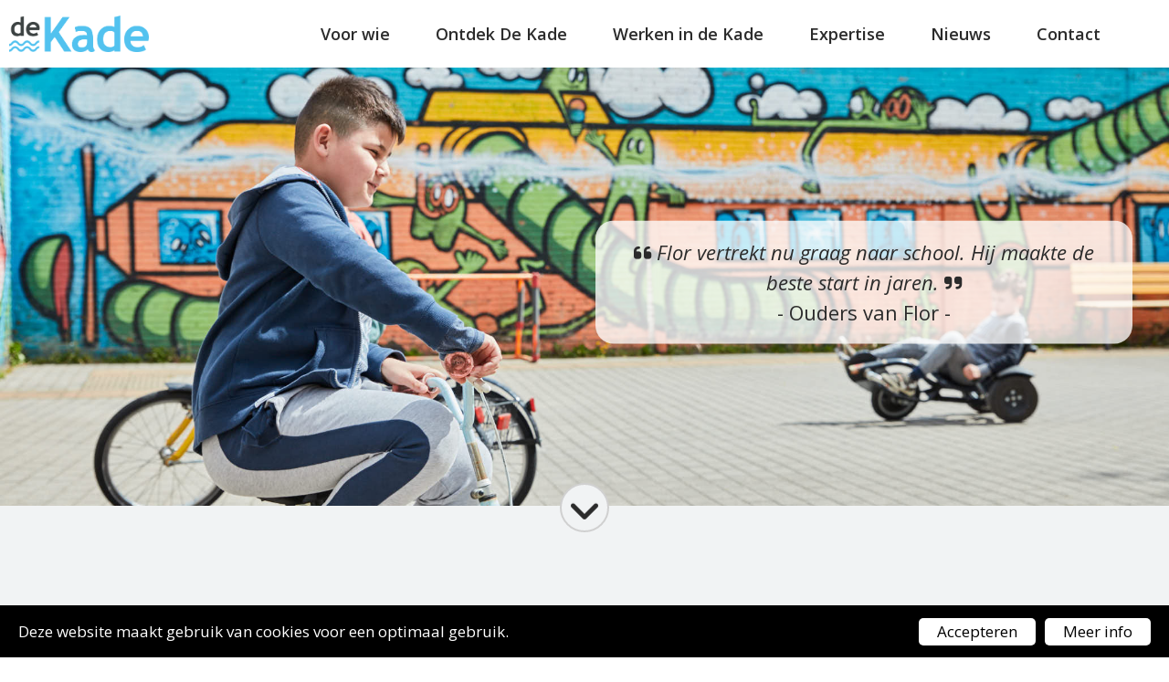

--- FILE ---
content_type: text/html; charset=UTF-8
request_url: https://de-kade.be/nl
body_size: 18646
content:
<!doctype html><html lang="nl-BE" class="no-js sticky-footer"><head> <!-- Google tag (gtag.js) --><script async src="https://www.googletagmanager.com/gtag/js?id=G-V7GWPKYDW6"></script><script>
  window.dataLayer = window.dataLayer || [];
  function gtag(){dataLayer.push(arguments);}
  gtag('js', new Date());

  gtag('config', 'G-V7GWPKYDW6');
</script> <meta charset="utf-8"> <meta http-equiv="X-UA-Compatible" content="IE=edge"> <title>Vzw De Kade | Ondersteunen van mensen met een beperking</title> <meta name="keywords" content=""> <meta name="description" content="Vzw De Kade ondersteunt mensen met een beperking of ontwikkelingsprobleem. De Kade is een sterk expertisenetwerk voor buitengewoon onderwijs, multidisciplinaire diagnostiek en begeleiding van kinderen, jongeren en volwassenen."> <meta name="robots" content="index,follow,max-snippet:-1"> <meta name="viewport" content="width=device-width, initial-scale=1, minimal-ui"> <link rel="canonical" href="https://de-kade.be/nl"> <link rel="stylesheet" href="https://shuttle-assets-new.s3.amazonaws.com/compiled/front-821b78f73f.css"> <link rel="stylesheet" href="https://shuttle-storage.s3.amazonaws.com/dekade6/system/themes/theme-8780cb1270.css"> <link rel="stylesheet" href="https://fonts.googleapis.com/css?family=Open+Sans:400,400italic,700,700italic,600,600italic&subset=latin"> <link rel="stylesheet" href="https://fonts.googleapis.com/css?family=Capriola:400,400italic,700,700italic&subset=latin"> <link rel="stylesheet" href="https://fonts.googleapis.com/css?family=Open+Sans:400,400italic,700,700italic,300,300italic,600,600italic&subset=latin"> <link rel="stylesheet" href="https://fonts.googleapis.com/css?family=Abel:400,400italic,700,700italic&subset=latin"> <script src="https://shuttle-assets-new.s3.amazonaws.com/assets/js/vendor/modernizr.min.js"></script> <script src="https://kit.fontawesome.com/f4fe980f49.js" crossorigin="anonymous"></script> <script src="https://kit.fontawesome.com/78bbb71bd9.js" crossorigin="anonymous"></script> <link rel="apple-touch-icon" sizes="x" href="https://shuttle-storage.s3.amazonaws.com/dekade6/system/favicon/apple-touch-icon.png?1586335531&v=676859223a"><link rel="icon" type="image/png" sizes="16x16" href="https://shuttle-storage.s3.amazonaws.com/dekade6/system/favicon/favicon-16x16.png?1586335531&v=676859223a"><link rel="manifest" href="https://shuttle-storage.s3.amazonaws.com/dekade6/system/favicon/site.webmanifest?1586335531&v=676859223a"><link rel="mask-icon" href="https://shuttle-storage.s3.amazonaws.com/dekade6/system/favicon/safari-pinned-tab.svg?1586335531&v=676859223a" color="#ffffff"><link rel="shortcut icon" href="https://shuttle-storage.s3.amazonaws.com/dekade6/system/favicon/favicon.ico?1586335531&v=676859223a"><meta name="msapplication-TileColor" content="#ffffff"><meta name="msapplication-config" content="https://shuttle-storage.s3.amazonaws.com/dekade6/system/favicon/browserconfig.xml?1586335531&v=676859223a"> <meta name="apple-mobile-web-app-title" content="De Kade"> <meta name="application-name" content="De Kade"> <meta property="og:title" content="Vzw De Kade | Ondersteunen van mensen met een beperking of ontwikkelingsprobleem"> <meta property="og:description" content="Sterk expertisenetwerk voor buitengewoon onderwijs, multidisciplinaire diagnostiek en begeleiding."> <meta property="og:image" content="http://shuttle-storage.s3.amazonaws.com/dekade6/system/resized/DeKade_1200x628_1200x628.png?1588368249"> <meta property="og:image:width" content="1200"> <meta property="og:image:height" content="628"> <meta property="og:type" content="website"> <meta property="og:url" content="https://de-kade.be/nl"> <meta property="og:site_name" content="De Kade"> <meta property="twitter:card" content="summary_large_image"> <meta property="twitter:title" content="Vzw De Kade | Ondersteunen van mensen met een beperking of ontwikkelingsprobleem"> <meta property="twitter:description" content="Sterk expertisenetwerk voor buitengewoon onderwijs, multidisciplinaire diagnostiek en begeleiding."> <meta property="twitter:image" content="http://shuttle-storage.s3.amazonaws.com/dekade6/system/resized/DeKade_1200x628_1200x628.png?1588368249"> <link rel="alternate" hreflang="nl" href="https://de-kade.be/nl"> <link rel="alternate" hreflang="x-default" href="https://de-kade.be/nl"> <!-- Global site tag (gtag.js) - Google Analytics --><script async src="https://www.googletagmanager.com/gtag/js?id=UA-165044532-1"></script><script>
  window.dataLayer = window.dataLayer || [];
  function gtag(){dataLayer.push(arguments);}
  gtag('js', new Date());

  gtag('config', 'UA-165044532-1');
</script></head><body> <!--[if lt IE 10]> <p class="BrowseHappy">You are using an <strong>outdated</strong> browser. Please <a href="http://browsehappy.com/">upgrade your browser</a> to improve your experience.</p> <![endif]--> <div class="Page" id="page-1-home"><div class="Wrapper" id="wrapper"><section class="Header shuttle-Block " ><div class="shuttle-Widget shuttle-TemplateWidget" id="widget-16-fceb4ae4552dc47483fbf82c9b27fe25"><div class="Grid-widgetInnerCell EntityTrigger-16" ><div class="Row"><div class="shuttle-Widget custom-style-26 u-md-hidden u-sm-hidden" id="widget-297-2ead8ff7ffe1e6f19cc25e42c4ace0a5"><div class="Grid-widgetInnerCell EntityTrigger-297" ><div class="Row Row--withGutter-small Row--withBorderWidth-2" style="border-bottom-color: rgba(82,194,239,0.2);"><div class="shuttle-Element shuttle-Element--spacer" id="element-313" style="height:5px"></div></div><div class="Row Row--withGutter-small Row--withBorderWidth-2" style="border-bottom-color: rgba(82,194,239,0.2);"><div class="shuttle-Widget-wrapGrid wrap-Grid" data-grid-cols="2"><style>#grid_604277141f:before,	#grid_604277141f:after,	#grid_604277141f >.Grid-cell:before,	#grid_604277141f >.Grid-cell:after{ border-color: rgba(82,194,239,0.2); }</style><div id="grid_604277141f" class="Grid Grid--withRowGutter-small Grid--alignMiddle Grid--withBorderWidth-2"><div class="Grid-cell u-size1of7"><div class="Grid-innerCell " data-grid-cell="1/7"><a href="/nl" class=""><div class="shuttle-Element shuttle-Element--image EntityTrigger-25 Entity-25" alt="DeKadeRGBTransparent" title="" id="element-25" data-url="https://shuttle-storage.s3.amazonaws.com/dekade6/DeKadeRGBTransparent.png?1558604539&w=2358&h=617" style="height:40px""><div class="FlexEmbed-object" data-asset-resize-id="25-1c8b0843b954a5c6059edc66a381bbdc" data-asset-id="13" alt="DeKadeRGBTransparent" title="" role="img" style="background-image:url( https://shuttle-storage.s3.amazonaws.com/dekade6/system/resized/DeKadeRGBTransparent_395x0.png?1558604539 );background-position:left center;background-repeat: no-repeat;background-size:contain;"></div></div></a></div></div><div class="Grid-cell u-size6of7"><div class="Grid-innerCell " data-grid-cell="6/7"><style>@media (max-width: 767px) {	.Nav-20 { display: none; visibility: hidden; }	.Nav--responsive-20 { display: block; visibility: visible; }	}	#ToggleNav-a2b9a9e9af:checked ~ .ToggleNav-label {	}</style><div class="NavWrapper Nav-20" id="element-20"><ul class="shuttle-Element shuttle-Element--navigation Nav custom-style-navigation"><li class="Nav-item Drop"><a href="/nl/voor-wie" class="Nav-itemTarget EntityTrigger-20-0-0 custom-style-navigation-item" >Voor wie</a><ul class="Nav Nav--stacked Drop-menu Nav--withGutter-xsmall custom-style-text"><li class="Drop-menu-item Drop Drop--right"><a href="/nl/voor-wie/kinderen-en-jongeren" class="Drop-menu-itemTarget EntityTrigger-20-1-0" >Kinderen en jongeren</a><ul class="Nav Nav--stacked Drop-menu Nav--withGutter "><li class="Drop-menu-item"><a href="/nl/voor-wie/kinderen-en-jongeren/autisme" class="Drop-menu-itemTarget EntityTrigger-20-2-0" >Autisme</a></li><li class="Drop-menu-item"><a href="/nl/voor-wie/kinderen-en-jongeren/gedrags-en-emotionele-problemen" class="Drop-menu-itemTarget EntityTrigger-20-2-1" >Gedrags- en emotionele problemen</a></li><li class="Drop-menu-item"><a href="/nl/voor-wie/kinderen-en-jongeren/doof-of-slechthorend" class="Drop-menu-itemTarget EntityTrigger-20-2-2" >Slechthorend – doof – spraak- en taalontwikkelingsstoornis</a></li><li class="Drop-menu-item"><a href="/nl/voor-wie/kinderen-en-jongeren/slechtziend-of-blind" class="Drop-menu-itemTarget EntityTrigger-20-2-3" >Slechtziend – blind</a></li><li class="Drop-menu-item"><a href="/nl/voor-wie/kinderen-en-jongeren/sensorieel-meervoudige-beperking-of-doofblind" class="Drop-menu-itemTarget EntityTrigger-20-2-4" >Sensorieel meervoudige beperking – doofblindheid</a></li><li class="Drop-menu-item"><a href="/nl/voor-wie/kinderen-en-jongeren/andere-complexe-ontwikkelingsproblemen" class="Drop-menu-itemTarget EntityTrigger-20-2-5" >Andere complexe ontwikkelingsproblemen</a></li></ul></li><li class="Drop-menu-item Drop Drop--right"><a href="/nl/voor-wie/volwassenen" class="Drop-menu-itemTarget EntityTrigger-20-1-1" >Volwassenen</a><ul class="Nav Nav--stacked Drop-menu Nav--withGutter "><li class="Drop-menu-item"><a href="/nl/voor-wie/volwassenen/autisme" class="Drop-menu-itemTarget EntityTrigger-20-2-0" >Autisme</a></li><li class="Drop-menu-item"><a href="/nl/voor-wie/volwassenen/slechthorend-doof-doofblind" class="Drop-menu-itemTarget EntityTrigger-20-2-1" >Slechthorend-doof-doofblind</a></li><li class="Drop-menu-item"><a href="/nl/voor-wie/volwassenen/slechtziend-blind-sensorieel-meervoudige-beperking" class="Drop-menu-itemTarget EntityTrigger-20-2-2" >Slechtziend - blind - sensorieel meervoudige beperking</a></li></ul></li></ul></li><li class="Nav-item Drop"><a href="/nl/de-kade" class="Nav-itemTarget EntityTrigger-20-0-1 custom-style-navigation-item" >Ontdek De Kade</a><ul class="Nav Nav--stacked Drop-menu Nav--withGutter-xsmall custom-style-text"><li class="Drop-menu-item Drop Drop--right"><a href="/nl/de-kade/over-ons" class="Drop-menu-itemTarget EntityTrigger-20-1-0" >Over ons</a></li><li class="Drop-menu-item Drop Drop--right"><a href="/nl/de-kade/onderwijs" class="Drop-menu-itemTarget EntityTrigger-20-1-1" >Onderwijs</a><ul class="Nav Nav--stacked Drop-menu Nav--withGutter "><li class="Drop-menu-item"><a href="/nl/de-kade/onderwijs/bubao-het-anker" class="Drop-menu-itemTarget EntityTrigger-20-2-0" >BuBaO Het Anker</a></li><li class="Drop-menu-item"><a href="/nl/de-kade/onderwijs/bubao-de-polder" class="Drop-menu-itemTarget EntityTrigger-20-2-1" >BuBao De Polder</a></li><li class="Drop-menu-item"><a href="/nl/de-kade/onderwijs/bubao-de-berkje" class="Drop-menu-itemTarget EntityTrigger-20-2-2" >BuBaO De Berkjes</a></li><li class="Drop-menu-item"><a href="/nl/de-kade/onderwijs/bubao-spermalie" class="Drop-menu-itemTarget EntityTrigger-20-2-3" >BuBaO Spermalie</a></li><li class="Drop-menu-item"><a href="/nl/de-kade/onderwijs/buso-spermalie" class="Drop-menu-itemTarget EntityTrigger-20-2-4" >BuSO Spermalie</a></li><li class="Drop-menu-item"><a href="/nl/de-kade/onderwijs/leersteun-in-de-gewone-school" class="Drop-menu-itemTarget EntityTrigger-20-2-5" >Leersteun in de gewone school</a></li></ul></li><li class="Drop-menu-item Drop Drop--right"><a href="/nl/de-kade/zorg" class="Drop-menu-itemTarget EntityTrigger-20-1-2" >Zorg</a><ul class="Nav Nav--stacked Drop-menu Nav--withGutter "><li class="Drop-menu-item"><a href="/nl/de-kade/zorg/begeleidingscentrum-minderjarigen" class="Drop-menu-itemTarget EntityTrigger-20-2-0" >Begeleidingscentrum minderjarigen</a></li><li class="Drop-menu-item"><a href="/nl/de-kade/zorg/begeleidingscentrum-volwassenen" class="Drop-menu-itemTarget EntityTrigger-20-2-1" >Begeleidingscentrum volwassenen</a></li><li class="Drop-menu-item"><a href="/nl/de-kade/zorg/obc-de-berkje" class="Drop-menu-itemTarget EntityTrigger-20-2-2" >OBC De Berkjes</a></li><li class="Drop-menu-item"><a href="/nl/de-kade/zorg/thuisbegeleiding-bas" class="Drop-menu-itemTarget EntityTrigger-20-2-3" >Thuisbegeleiding BAS</a></li><li class="Drop-menu-item"><a href="/nl/de-kade/zorg/thuisbegeleiding-perspectief" class="Drop-menu-itemTarget EntityTrigger-20-2-4" >Thuisbegeleiding Perspectief</a></li><li class="Drop-menu-item"><a href="/nl/de-kade/zorg/thuisbegeleiding-accent" class="Drop-menu-itemTarget EntityTrigger-20-2-5" >Thuisbegeleiding Accent</a></li></ul></li><li class="Drop-menu-item Drop Drop--right"><a href="/nl/de-kade/centrum-ambulante-revalidatie-car" class="Drop-menu-itemTarget EntityTrigger-20-1-3" >Centrum Ambulante Revalidatie (CAR)</a></li><li class="Drop-menu-item"><a href="/nl/de-kade/hoorexpert-dekade" class="Drop-menu-itemTarget EntityTrigger-20-1-4" >Hoorexpert De Kade</a></li></ul></li><li class="Nav-item Drop"><a href="/nl/werken-in-de-kade" class="Nav-itemTarget EntityTrigger-20-0-2 custom-style-navigation-item" >Werken in de Kade</a><ul class="Nav Nav--stacked Drop-menu Nav--withGutter-xsmall custom-style-text"><li class="Drop-menu-item"><a href="/nl/werken-in-de-kade/onze-troeven" class="Drop-menu-itemTarget EntityTrigger-20-1-0" >Onze troeven</a></li><li class="Drop-menu-item Drop Drop--right"><a href="/nl/werken-in-de-kade/vacatures" class="Drop-menu-itemTarget EntityTrigger-20-1-1" >Vacatures</a></li><li class="Drop-menu-item"><a href="/nl/werken-in-de-kade/stages" class="Drop-menu-itemTarget EntityTrigger-20-1-2" >Stages</a></li><li class="Drop-menu-item"><a href="/nl/werken-in-de-kade/vrijwilliger" class="Drop-menu-itemTarget EntityTrigger-20-1-3" >Vrijwilligers</a></li></ul></li><li class="Nav-item Drop"><a href="/nl/expertise" class="Nav-itemTarget EntityTrigger-20-0-3 custom-style-navigation-item" >Expertise</a></li><li class="Nav-item Drop"><a href="/nl/nieuws" class="Nav-itemTarget EntityTrigger-20-0-4 custom-style-navigation-item" >Nieuws</a></li><li class="Nav-item Drop"><a href="/nl/contact" class="Nav-itemTarget EntityTrigger-20-0-5 custom-style-navigation-item" >Contact</a><ul class="Nav Nav--stacked Drop-menu Nav--withGutter-xsmall custom-style-text"><li class="Drop-menu-item"><a href="/nl/contact/contacteer-ons" class="Drop-menu-itemTarget EntityTrigger-20-1-0" >Contactgegevens</a></li><li class="Drop-menu-item"><a href="/nl/contact/steun-ons" class="Drop-menu-itemTarget EntityTrigger-20-1-1" >Steun ons</a></li><li class="Drop-menu-item"><a href="/nl/contact/bezoek-in-de-kade" class="Drop-menu-itemTarget EntityTrigger-20-1-2" >Bezoek ons</a></li></ul></li></ul></div><div class="NavWrapper NavWrapper--responsive Nav--responsive-20 " id="element-20"><input class="ToggleNav " id="ToggleNav-a2b9a9e9af" type="checkbox" tabindex="-1" aria-hidden="true"><label class="ToggleNav-label custom-style-responsive-navigation-toggle-button" for="ToggleNav-a2b9a9e9af" aria-hidden="true">Menu</label><ul class="shuttle-Element shuttle-Element--navigation Nav Nav--stacked custom-style-responsive-navigation-dropdown"><li class="Nav-item Drop"><a href="/nl/voor-wie" class="Nav-itemTarget EntityTrigger-20-0-0 custom-style-responsive-navigation-button" >Voor wie</a><ul class="Nav Nav--stacked Drop-menu Nav--withGutter-xsmall custom-style-text"><li class="Drop-menu-item Drop Drop--right"><a href="/nl/voor-wie/kinderen-en-jongeren" class="Drop-menu-itemTarget EntityTrigger-20-1-0" >Kinderen en jongeren</a><ul class="Nav Nav--stacked Drop-menu Nav--withGutter "><li class="Drop-menu-item"><a href="/nl/voor-wie/kinderen-en-jongeren/autisme" class="Drop-menu-itemTarget EntityTrigger-20-2-0" >Autisme</a></li><li class="Drop-menu-item"><a href="/nl/voor-wie/kinderen-en-jongeren/gedrags-en-emotionele-problemen" class="Drop-menu-itemTarget EntityTrigger-20-2-1" >Gedrags- en emotionele problemen</a></li><li class="Drop-menu-item"><a href="/nl/voor-wie/kinderen-en-jongeren/doof-of-slechthorend" class="Drop-menu-itemTarget EntityTrigger-20-2-2" >Slechthorend – doof – spraak- en taalontwikkelingsstoornis</a></li><li class="Drop-menu-item"><a href="/nl/voor-wie/kinderen-en-jongeren/slechtziend-of-blind" class="Drop-menu-itemTarget EntityTrigger-20-2-3" >Slechtziend – blind</a></li><li class="Drop-menu-item"><a href="/nl/voor-wie/kinderen-en-jongeren/sensorieel-meervoudige-beperking-of-doofblind" class="Drop-menu-itemTarget EntityTrigger-20-2-4" >Sensorieel meervoudige beperking – doofblindheid</a></li><li class="Drop-menu-item"><a href="/nl/voor-wie/kinderen-en-jongeren/andere-complexe-ontwikkelingsproblemen" class="Drop-menu-itemTarget EntityTrigger-20-2-5" >Andere complexe ontwikkelingsproblemen</a></li></ul></li><li class="Drop-menu-item Drop Drop--right"><a href="/nl/voor-wie/volwassenen" class="Drop-menu-itemTarget EntityTrigger-20-1-1" >Volwassenen</a><ul class="Nav Nav--stacked Drop-menu Nav--withGutter "><li class="Drop-menu-item"><a href="/nl/voor-wie/volwassenen/autisme" class="Drop-menu-itemTarget EntityTrigger-20-2-0" >Autisme</a></li><li class="Drop-menu-item"><a href="/nl/voor-wie/volwassenen/slechthorend-doof-doofblind" class="Drop-menu-itemTarget EntityTrigger-20-2-1" >Slechthorend-doof-doofblind</a></li><li class="Drop-menu-item"><a href="/nl/voor-wie/volwassenen/slechtziend-blind-sensorieel-meervoudige-beperking" class="Drop-menu-itemTarget EntityTrigger-20-2-2" >Slechtziend - blind - sensorieel meervoudige beperking</a></li></ul></li></ul></li><li class="Nav-item Drop"><a href="/nl/de-kade" class="Nav-itemTarget EntityTrigger-20-0-1 custom-style-responsive-navigation-button" >Ontdek De Kade</a><ul class="Nav Nav--stacked Drop-menu Nav--withGutter-xsmall custom-style-text"><li class="Drop-menu-item Drop Drop--right"><a href="/nl/de-kade/over-ons" class="Drop-menu-itemTarget EntityTrigger-20-1-0" >Over ons</a></li><li class="Drop-menu-item Drop Drop--right"><a href="/nl/de-kade/onderwijs" class="Drop-menu-itemTarget EntityTrigger-20-1-1" >Onderwijs</a><ul class="Nav Nav--stacked Drop-menu Nav--withGutter "><li class="Drop-menu-item"><a href="/nl/de-kade/onderwijs/bubao-het-anker" class="Drop-menu-itemTarget EntityTrigger-20-2-0" >BuBaO Het Anker</a></li><li class="Drop-menu-item"><a href="/nl/de-kade/onderwijs/bubao-de-polder" class="Drop-menu-itemTarget EntityTrigger-20-2-1" >BuBao De Polder</a></li><li class="Drop-menu-item"><a href="/nl/de-kade/onderwijs/bubao-de-berkje" class="Drop-menu-itemTarget EntityTrigger-20-2-2" >BuBaO De Berkjes</a></li><li class="Drop-menu-item"><a href="/nl/de-kade/onderwijs/bubao-spermalie" class="Drop-menu-itemTarget EntityTrigger-20-2-3" >BuBaO Spermalie</a></li><li class="Drop-menu-item"><a href="/nl/de-kade/onderwijs/buso-spermalie" class="Drop-menu-itemTarget EntityTrigger-20-2-4" >BuSO Spermalie</a></li><li class="Drop-menu-item"><a href="/nl/de-kade/onderwijs/leersteun-in-de-gewone-school" class="Drop-menu-itemTarget EntityTrigger-20-2-5" >Leersteun in de gewone school</a></li></ul></li><li class="Drop-menu-item Drop Drop--right"><a href="/nl/de-kade/zorg" class="Drop-menu-itemTarget EntityTrigger-20-1-2" >Zorg</a><ul class="Nav Nav--stacked Drop-menu Nav--withGutter "><li class="Drop-menu-item"><a href="/nl/de-kade/zorg/begeleidingscentrum-minderjarigen" class="Drop-menu-itemTarget EntityTrigger-20-2-0" >Begeleidingscentrum minderjarigen</a></li><li class="Drop-menu-item"><a href="/nl/de-kade/zorg/begeleidingscentrum-volwassenen" class="Drop-menu-itemTarget EntityTrigger-20-2-1" >Begeleidingscentrum volwassenen</a></li><li class="Drop-menu-item"><a href="/nl/de-kade/zorg/obc-de-berkje" class="Drop-menu-itemTarget EntityTrigger-20-2-2" >OBC De Berkjes</a></li><li class="Drop-menu-item"><a href="/nl/de-kade/zorg/thuisbegeleiding-bas" class="Drop-menu-itemTarget EntityTrigger-20-2-3" >Thuisbegeleiding BAS</a></li><li class="Drop-menu-item"><a href="/nl/de-kade/zorg/thuisbegeleiding-perspectief" class="Drop-menu-itemTarget EntityTrigger-20-2-4" >Thuisbegeleiding Perspectief</a></li><li class="Drop-menu-item"><a href="/nl/de-kade/zorg/thuisbegeleiding-accent" class="Drop-menu-itemTarget EntityTrigger-20-2-5" >Thuisbegeleiding Accent</a></li></ul></li><li class="Drop-menu-item Drop Drop--right"><a href="/nl/de-kade/centrum-ambulante-revalidatie-car" class="Drop-menu-itemTarget EntityTrigger-20-1-3" >Centrum Ambulante Revalidatie (CAR)</a></li><li class="Drop-menu-item"><a href="/nl/de-kade/hoorexpert-dekade" class="Drop-menu-itemTarget EntityTrigger-20-1-4" >Hoorexpert De Kade</a></li></ul></li><li class="Nav-item Drop"><a href="/nl/werken-in-de-kade" class="Nav-itemTarget EntityTrigger-20-0-2 custom-style-responsive-navigation-button" >Werken in de Kade</a><ul class="Nav Nav--stacked Drop-menu Nav--withGutter-xsmall custom-style-text"><li class="Drop-menu-item"><a href="/nl/werken-in-de-kade/onze-troeven" class="Drop-menu-itemTarget EntityTrigger-20-1-0" >Onze troeven</a></li><li class="Drop-menu-item Drop Drop--right"><a href="/nl/werken-in-de-kade/vacatures" class="Drop-menu-itemTarget EntityTrigger-20-1-1" >Vacatures</a></li><li class="Drop-menu-item"><a href="/nl/werken-in-de-kade/stages" class="Drop-menu-itemTarget EntityTrigger-20-1-2" >Stages</a></li><li class="Drop-menu-item"><a href="/nl/werken-in-de-kade/vrijwilliger" class="Drop-menu-itemTarget EntityTrigger-20-1-3" >Vrijwilligers</a></li></ul></li><li class="Nav-item Drop"><a href="/nl/expertise" class="Nav-itemTarget EntityTrigger-20-0-3 custom-style-responsive-navigation-button" >Expertise</a></li><li class="Nav-item Drop"><a href="/nl/nieuws" class="Nav-itemTarget EntityTrigger-20-0-4 custom-style-responsive-navigation-button" >Nieuws</a></li><li class="Nav-item Drop"><a href="/nl/contact" class="Nav-itemTarget EntityTrigger-20-0-5 custom-style-responsive-navigation-button" >Contact</a><ul class="Nav Nav--stacked Drop-menu Nav--withGutter-xsmall custom-style-text"><li class="Drop-menu-item"><a href="/nl/contact/contacteer-ons" class="Drop-menu-itemTarget EntityTrigger-20-1-0" >Contactgegevens</a></li><li class="Drop-menu-item"><a href="/nl/contact/steun-ons" class="Drop-menu-itemTarget EntityTrigger-20-1-1" >Steun ons</a></li><li class="Drop-menu-item"><a href="/nl/contact/bezoek-in-de-kade" class="Drop-menu-itemTarget EntityTrigger-20-1-2" >Bezoek ons</a></li></ul></li></ul></div></div></div></div></div></div><div class="Row"><div class="shuttle-Element shuttle-Element--spacer" id="element-499" style="height:5px"></div></div></div></div></div><div class="Row"><div class="shuttle-Widget custom-style-26 u-lg-hidden" id="widget-3061-2eae431c622e794d01328750705ccc26"><div class="Grid-widgetInnerCell EntityTrigger-3061" ><div class="Row Row--withGutter-small Row--withBorderWidth-2" style="border-bottom-color: rgba(82,194,239,0.2);"><div class="shuttle-Element shuttle-Element--spacer" id="element-3065" style="height:5px"></div></div><div class="Row Row--withGutter-small Row--withBorderWidth-2" style="border-bottom-color: rgba(82,194,239,0.2);"><div class="shuttle-Widget-wrapGrid wrap-Grid" data-grid-cols="2"><style>#grid_a1f5d7cda1:before,	#grid_a1f5d7cda1:after,	#grid_a1f5d7cda1 >.Grid-cell:before,	#grid_a1f5d7cda1 >.Grid-cell:after{ border-color: rgba(82,194,239,0.2); }</style><div id="grid_a1f5d7cda1" class="Grid Grid--withRowGutter-small u-noResize Grid--withBorderWidth-2"><div class="Grid-cell u-size7of12 u-noResize"><div class="Grid-innerCell " data-grid-cell="7/12"><style>@media (max-width: 767px) {	.Nav-3064 { display: none; visibility: hidden; }	.Nav--responsive-3064 { display: block; visibility: visible; }	}	#ToggleNav-ee77af2626:checked ~ .ToggleNav-label {	}</style><div class="NavWrapper Nav-3064" id="element-3064"><ul class="shuttle-Element shuttle-Element--navigation Nav custom-style-navigation "><li class="Nav-item"><a href="/nl" class="Nav-itemTarget EntityTrigger-3064-0-0 custom-style-navigation-item custom-style-navigation-item-active" >Home</a></li><li class="Nav-item Drop"><a href="/nl/voor-wie" class="Nav-itemTarget EntityTrigger-3064-0-1 custom-style-navigation-item" >Voor wie</a><ul class="Nav Nav--stacked Drop-menu Nav--withGutter-xsmall custom-style-text"><li class="Drop-menu-item Drop Drop--right"><a href="/nl/voor-wie/kinderen-en-jongeren" class="Drop-menu-itemTarget EntityTrigger-3064-1-0" >Kinderen en jongeren</a><ul class="Nav Nav--stacked Drop-menu Nav--withGutter "><li class="Drop-menu-item"><a href="/nl/voor-wie/kinderen-en-jongeren/autisme" class="Drop-menu-itemTarget EntityTrigger-3064-2-0" >Autisme</a></li><li class="Drop-menu-item"><a href="/nl/voor-wie/kinderen-en-jongeren/gedrags-en-emotionele-problemen" class="Drop-menu-itemTarget EntityTrigger-3064-2-1" >Gedrags- en emotionele problemen</a></li><li class="Drop-menu-item"><a href="/nl/voor-wie/kinderen-en-jongeren/doof-of-slechthorend" class="Drop-menu-itemTarget EntityTrigger-3064-2-2" >Slechthorend – doof – spraak- en taalontwikkelingsstoornis</a></li><li class="Drop-menu-item"><a href="/nl/voor-wie/kinderen-en-jongeren/slechtziend-of-blind" class="Drop-menu-itemTarget EntityTrigger-3064-2-3" >Slechtziend – blind</a></li><li class="Drop-menu-item"><a href="/nl/voor-wie/kinderen-en-jongeren/sensorieel-meervoudige-beperking-of-doofblind" class="Drop-menu-itemTarget EntityTrigger-3064-2-4" >Sensorieel meervoudige beperking – doofblindheid</a></li><li class="Drop-menu-item"><a href="/nl/voor-wie/kinderen-en-jongeren/andere-complexe-ontwikkelingsproblemen" class="Drop-menu-itemTarget EntityTrigger-3064-2-5" >Andere complexe ontwikkelingsproblemen</a></li></ul></li><li class="Drop-menu-item Drop Drop--right"><a href="/nl/voor-wie/volwassenen" class="Drop-menu-itemTarget EntityTrigger-3064-1-1" >Volwassenen</a><ul class="Nav Nav--stacked Drop-menu Nav--withGutter "><li class="Drop-menu-item"><a href="/nl/voor-wie/volwassenen/autisme" class="Drop-menu-itemTarget EntityTrigger-3064-2-0" >Autisme</a></li><li class="Drop-menu-item"><a href="/nl/voor-wie/volwassenen/slechthorend-doof-doofblind" class="Drop-menu-itemTarget EntityTrigger-3064-2-1" >Slechthorend-doof-doofblind</a></li><li class="Drop-menu-item"><a href="/nl/voor-wie/volwassenen/slechtziend-blind-sensorieel-meervoudige-beperking" class="Drop-menu-itemTarget EntityTrigger-3064-2-2" >Slechtziend - blind - sensorieel meervoudige beperking</a></li></ul></li></ul></li><li class="Nav-item Drop"><a href="/nl/de-kade" class="Nav-itemTarget EntityTrigger-3064-0-2 custom-style-navigation-item" >Ontdek De Kade</a><ul class="Nav Nav--stacked Drop-menu Nav--withGutter-xsmall custom-style-text"><li class="Drop-menu-item Drop Drop--right"><a href="/nl/de-kade/over-ons" class="Drop-menu-itemTarget EntityTrigger-3064-1-0" >Over ons</a></li><li class="Drop-menu-item Drop Drop--right"><a href="/nl/de-kade/onderwijs" class="Drop-menu-itemTarget EntityTrigger-3064-1-1" >Onderwijs</a><ul class="Nav Nav--stacked Drop-menu Nav--withGutter "><li class="Drop-menu-item"><a href="/nl/de-kade/onderwijs/bubao-het-anker" class="Drop-menu-itemTarget EntityTrigger-3064-2-0" >BuBaO Het Anker</a></li><li class="Drop-menu-item"><a href="/nl/de-kade/onderwijs/bubao-de-polder" class="Drop-menu-itemTarget EntityTrigger-3064-2-1" >BuBao De Polder</a></li><li class="Drop-menu-item"><a href="/nl/de-kade/onderwijs/bubao-de-berkje" class="Drop-menu-itemTarget EntityTrigger-3064-2-2" >BuBaO De Berkjes</a></li><li class="Drop-menu-item"><a href="/nl/de-kade/onderwijs/bubao-spermalie" class="Drop-menu-itemTarget EntityTrigger-3064-2-3" >BuBaO Spermalie</a></li><li class="Drop-menu-item"><a href="/nl/de-kade/onderwijs/buso-spermalie" class="Drop-menu-itemTarget EntityTrigger-3064-2-4" >BuSO Spermalie</a></li><li class="Drop-menu-item"><a href="/nl/de-kade/onderwijs/leersteun-in-de-gewone-school" class="Drop-menu-itemTarget EntityTrigger-3064-2-5" >Leersteun in de gewone school</a></li></ul></li><li class="Drop-menu-item Drop Drop--right"><a href="/nl/de-kade/zorg" class="Drop-menu-itemTarget EntityTrigger-3064-1-2" >Zorg</a><ul class="Nav Nav--stacked Drop-menu Nav--withGutter "><li class="Drop-menu-item"><a href="/nl/de-kade/zorg/begeleidingscentrum-minderjarigen" class="Drop-menu-itemTarget EntityTrigger-3064-2-0" >Begeleidingscentrum minderjarigen</a></li><li class="Drop-menu-item"><a href="/nl/de-kade/zorg/begeleidingscentrum-volwassenen" class="Drop-menu-itemTarget EntityTrigger-3064-2-1" >Begeleidingscentrum volwassenen</a></li><li class="Drop-menu-item"><a href="/nl/de-kade/zorg/obc-de-berkje" class="Drop-menu-itemTarget EntityTrigger-3064-2-2" >OBC De Berkjes</a></li><li class="Drop-menu-item"><a href="/nl/de-kade/zorg/thuisbegeleiding-bas" class="Drop-menu-itemTarget EntityTrigger-3064-2-3" >Thuisbegeleiding BAS</a></li><li class="Drop-menu-item"><a href="/nl/de-kade/zorg/thuisbegeleiding-perspectief" class="Drop-menu-itemTarget EntityTrigger-3064-2-4" >Thuisbegeleiding Perspectief</a></li><li class="Drop-menu-item"><a href="/nl/de-kade/zorg/thuisbegeleiding-accent" class="Drop-menu-itemTarget EntityTrigger-3064-2-5" >Thuisbegeleiding Accent</a></li></ul></li><li class="Drop-menu-item Drop Drop--right"><a href="/nl/de-kade/centrum-ambulante-revalidatie-car" class="Drop-menu-itemTarget EntityTrigger-3064-1-3" >Centrum Ambulante Revalidatie (CAR)</a><ul class="Nav Nav--stacked Drop-menu Nav--withGutter "><li class="Drop-menu-item"><a href="/nl/de-kade/centrum-ambulante-revalidatie-car/aanmelden" class="Drop-menu-itemTarget EntityTrigger-3064-2-0" >Aanmelden</a></li></ul></li><li class="Drop-menu-item"><a href="/nl/de-kade/hoorexpert-dekade" class="Drop-menu-itemTarget EntityTrigger-3064-1-4" >Hoorexpert De Kade</a></li></ul></li><li class="Nav-item Drop"><a href="/nl/werken-in-de-kade" class="Nav-itemTarget EntityTrigger-3064-0-3 custom-style-navigation-item" >Werken in de Kade</a><ul class="Nav Nav--stacked Drop-menu Nav--withGutter-xsmall custom-style-text"><li class="Drop-menu-item"><a href="/nl/werken-in-de-kade/onze-troeven" class="Drop-menu-itemTarget EntityTrigger-3064-1-0" >Onze troeven</a></li><li class="Drop-menu-item Drop Drop--right"><a href="/nl/werken-in-de-kade/vacatures" class="Drop-menu-itemTarget EntityTrigger-3064-1-1" >Vacatures</a></li><li class="Drop-menu-item"><a href="/nl/werken-in-de-kade/stages" class="Drop-menu-itemTarget EntityTrigger-3064-1-2" >Stages</a></li><li class="Drop-menu-item"><a href="/nl/werken-in-de-kade/vrijwilliger" class="Drop-menu-itemTarget EntityTrigger-3064-1-3" >Vrijwilligers</a></li></ul></li><li class="Nav-item"><a href="/nl/vacatures-overzicht" class="Nav-itemTarget EntityTrigger-3064-0-4 custom-style-navigation-item" >Vacatures overzicht</a></li><li class="Nav-item Drop"><a href="/nl/expertise" class="Nav-itemTarget EntityTrigger-3064-0-5 custom-style-navigation-item" >Expertise</a></li><li class="Nav-item Drop"><a href="/nl/nieuws" class="Nav-itemTarget EntityTrigger-3064-0-6 custom-style-navigation-item" >Nieuws</a><ul class="Nav Nav--stacked Drop-menu Nav--withGutter-xsmall custom-style-text"><li class="Drop-menu-item"><a href="/nl/nieuws/{nieuwsdetail}" class="Drop-menu-itemTarget EntityTrigger-3064-1-0" >{segment:20-0-25}</a></li></ul></li><li class="Nav-item Drop"><a href="/nl/contact" class="Nav-itemTarget EntityTrigger-3064-0-7 custom-style-navigation-item" >Contact</a><ul class="Nav Nav--stacked Drop-menu Nav--withGutter-xsmall custom-style-text"><li class="Drop-menu-item"><a href="/nl/contact/contacteer-ons" class="Drop-menu-itemTarget EntityTrigger-3064-1-0" >Contactgegevens</a></li><li class="Drop-menu-item"><a href="/nl/contact/steun-ons" class="Drop-menu-itemTarget EntityTrigger-3064-1-1" >Steun ons</a></li><li class="Drop-menu-item"><a href="/nl/contact/bezoek-in-de-kade" class="Drop-menu-itemTarget EntityTrigger-3064-1-2" >Bezoek ons</a></li></ul></li></ul></div><div class="NavWrapper NavWrapper--responsive Nav--responsive-3064 " id="element-3064"><input class="ToggleNav " id="ToggleNav-ee77af2626" type="checkbox" tabindex="-1" aria-hidden="true"><label class="ToggleNav-label custom-style-responsive-navigation-toggle-button custom-style-56" for="ToggleNav-ee77af2626" aria-hidden="true"></label><ul class="shuttle-Element shuttle-Element--navigation Nav Nav--stacked custom-style-responsive-navigation-dropdown custom-style-56"><li class="Nav-item"><a href="/nl" class="Nav-itemTarget EntityTrigger-3064-0-0 custom-style-responsive-navigation-button custom-style-responsive-navigation-button-active" >Home</a></li><li class="Nav-item Drop"><a href="/nl/voor-wie" class="Nav-itemTarget EntityTrigger-3064-0-1 custom-style-responsive-navigation-button" >Voor wie</a><ul class="Nav Nav--stacked Drop-menu Nav--withGutter-xsmall custom-style-text"><li class="Drop-menu-item Drop Drop--right"><a href="/nl/voor-wie/kinderen-en-jongeren" class="Drop-menu-itemTarget EntityTrigger-3064-1-0" >Kinderen en jongeren</a><ul class="Nav Nav--stacked Drop-menu Nav--withGutter "><li class="Drop-menu-item"><a href="/nl/voor-wie/kinderen-en-jongeren/autisme" class="Drop-menu-itemTarget EntityTrigger-3064-2-0" >Autisme</a></li><li class="Drop-menu-item"><a href="/nl/voor-wie/kinderen-en-jongeren/gedrags-en-emotionele-problemen" class="Drop-menu-itemTarget EntityTrigger-3064-2-1" >Gedrags- en emotionele problemen</a></li><li class="Drop-menu-item"><a href="/nl/voor-wie/kinderen-en-jongeren/doof-of-slechthorend" class="Drop-menu-itemTarget EntityTrigger-3064-2-2" >Slechthorend – doof – spraak- en taalontwikkelingsstoornis</a></li><li class="Drop-menu-item"><a href="/nl/voor-wie/kinderen-en-jongeren/slechtziend-of-blind" class="Drop-menu-itemTarget EntityTrigger-3064-2-3" >Slechtziend – blind</a></li><li class="Drop-menu-item"><a href="/nl/voor-wie/kinderen-en-jongeren/sensorieel-meervoudige-beperking-of-doofblind" class="Drop-menu-itemTarget EntityTrigger-3064-2-4" >Sensorieel meervoudige beperking – doofblindheid</a></li><li class="Drop-menu-item"><a href="/nl/voor-wie/kinderen-en-jongeren/andere-complexe-ontwikkelingsproblemen" class="Drop-menu-itemTarget EntityTrigger-3064-2-5" >Andere complexe ontwikkelingsproblemen</a></li></ul></li><li class="Drop-menu-item Drop Drop--right"><a href="/nl/voor-wie/volwassenen" class="Drop-menu-itemTarget EntityTrigger-3064-1-1" >Volwassenen</a><ul class="Nav Nav--stacked Drop-menu Nav--withGutter "><li class="Drop-menu-item"><a href="/nl/voor-wie/volwassenen/autisme" class="Drop-menu-itemTarget EntityTrigger-3064-2-0" >Autisme</a></li><li class="Drop-menu-item"><a href="/nl/voor-wie/volwassenen/slechthorend-doof-doofblind" class="Drop-menu-itemTarget EntityTrigger-3064-2-1" >Slechthorend-doof-doofblind</a></li><li class="Drop-menu-item"><a href="/nl/voor-wie/volwassenen/slechtziend-blind-sensorieel-meervoudige-beperking" class="Drop-menu-itemTarget EntityTrigger-3064-2-2" >Slechtziend - blind - sensorieel meervoudige beperking</a></li></ul></li></ul></li><li class="Nav-item Drop"><a href="/nl/de-kade" class="Nav-itemTarget EntityTrigger-3064-0-2 custom-style-responsive-navigation-button" >Ontdek De Kade</a><ul class="Nav Nav--stacked Drop-menu Nav--withGutter-xsmall custom-style-text"><li class="Drop-menu-item Drop Drop--right"><a href="/nl/de-kade/over-ons" class="Drop-menu-itemTarget EntityTrigger-3064-1-0" >Over ons</a></li><li class="Drop-menu-item Drop Drop--right"><a href="/nl/de-kade/onderwijs" class="Drop-menu-itemTarget EntityTrigger-3064-1-1" >Onderwijs</a><ul class="Nav Nav--stacked Drop-menu Nav--withGutter "><li class="Drop-menu-item"><a href="/nl/de-kade/onderwijs/bubao-het-anker" class="Drop-menu-itemTarget EntityTrigger-3064-2-0" >BuBaO Het Anker</a></li><li class="Drop-menu-item"><a href="/nl/de-kade/onderwijs/bubao-de-polder" class="Drop-menu-itemTarget EntityTrigger-3064-2-1" >BuBao De Polder</a></li><li class="Drop-menu-item"><a href="/nl/de-kade/onderwijs/bubao-de-berkje" class="Drop-menu-itemTarget EntityTrigger-3064-2-2" >BuBaO De Berkjes</a></li><li class="Drop-menu-item"><a href="/nl/de-kade/onderwijs/bubao-spermalie" class="Drop-menu-itemTarget EntityTrigger-3064-2-3" >BuBaO Spermalie</a></li><li class="Drop-menu-item"><a href="/nl/de-kade/onderwijs/buso-spermalie" class="Drop-menu-itemTarget EntityTrigger-3064-2-4" >BuSO Spermalie</a></li><li class="Drop-menu-item"><a href="/nl/de-kade/onderwijs/leersteun-in-de-gewone-school" class="Drop-menu-itemTarget EntityTrigger-3064-2-5" >Leersteun in de gewone school</a></li></ul></li><li class="Drop-menu-item Drop Drop--right"><a href="/nl/de-kade/zorg" class="Drop-menu-itemTarget EntityTrigger-3064-1-2" >Zorg</a><ul class="Nav Nav--stacked Drop-menu Nav--withGutter "><li class="Drop-menu-item"><a href="/nl/de-kade/zorg/begeleidingscentrum-minderjarigen" class="Drop-menu-itemTarget EntityTrigger-3064-2-0" >Begeleidingscentrum minderjarigen</a></li><li class="Drop-menu-item"><a href="/nl/de-kade/zorg/begeleidingscentrum-volwassenen" class="Drop-menu-itemTarget EntityTrigger-3064-2-1" >Begeleidingscentrum volwassenen</a></li><li class="Drop-menu-item"><a href="/nl/de-kade/zorg/obc-de-berkje" class="Drop-menu-itemTarget EntityTrigger-3064-2-2" >OBC De Berkjes</a></li><li class="Drop-menu-item"><a href="/nl/de-kade/zorg/thuisbegeleiding-bas" class="Drop-menu-itemTarget EntityTrigger-3064-2-3" >Thuisbegeleiding BAS</a></li><li class="Drop-menu-item"><a href="/nl/de-kade/zorg/thuisbegeleiding-perspectief" class="Drop-menu-itemTarget EntityTrigger-3064-2-4" >Thuisbegeleiding Perspectief</a></li><li class="Drop-menu-item"><a href="/nl/de-kade/zorg/thuisbegeleiding-accent" class="Drop-menu-itemTarget EntityTrigger-3064-2-5" >Thuisbegeleiding Accent</a></li></ul></li><li class="Drop-menu-item Drop Drop--right"><a href="/nl/de-kade/centrum-ambulante-revalidatie-car" class="Drop-menu-itemTarget EntityTrigger-3064-1-3" >Centrum Ambulante Revalidatie (CAR)</a><ul class="Nav Nav--stacked Drop-menu Nav--withGutter "><li class="Drop-menu-item"><a href="/nl/de-kade/centrum-ambulante-revalidatie-car/aanmelden" class="Drop-menu-itemTarget EntityTrigger-3064-2-0" >Aanmelden</a></li></ul></li><li class="Drop-menu-item"><a href="/nl/de-kade/hoorexpert-dekade" class="Drop-menu-itemTarget EntityTrigger-3064-1-4" >Hoorexpert De Kade</a></li></ul></li><li class="Nav-item Drop"><a href="/nl/werken-in-de-kade" class="Nav-itemTarget EntityTrigger-3064-0-3 custom-style-responsive-navigation-button" >Werken in de Kade</a><ul class="Nav Nav--stacked Drop-menu Nav--withGutter-xsmall custom-style-text"><li class="Drop-menu-item"><a href="/nl/werken-in-de-kade/onze-troeven" class="Drop-menu-itemTarget EntityTrigger-3064-1-0" >Onze troeven</a></li><li class="Drop-menu-item Drop Drop--right"><a href="/nl/werken-in-de-kade/vacatures" class="Drop-menu-itemTarget EntityTrigger-3064-1-1" >Vacatures</a></li><li class="Drop-menu-item"><a href="/nl/werken-in-de-kade/stages" class="Drop-menu-itemTarget EntityTrigger-3064-1-2" >Stages</a></li><li class="Drop-menu-item"><a href="/nl/werken-in-de-kade/vrijwilliger" class="Drop-menu-itemTarget EntityTrigger-3064-1-3" >Vrijwilligers</a></li></ul></li><li class="Nav-item"><a href="/nl/vacatures-overzicht" class="Nav-itemTarget EntityTrigger-3064-0-4 custom-style-responsive-navigation-button" >Vacatures overzicht</a></li><li class="Nav-item Drop"><a href="/nl/expertise" class="Nav-itemTarget EntityTrigger-3064-0-5 custom-style-responsive-navigation-button" >Expertise</a></li><li class="Nav-item Drop"><a href="/nl/nieuws" class="Nav-itemTarget EntityTrigger-3064-0-6 custom-style-responsive-navigation-button" >Nieuws</a><ul class="Nav Nav--stacked Drop-menu Nav--withGutter-xsmall custom-style-text"><li class="Drop-menu-item"><a href="/nl/nieuws/{nieuwsdetail}" class="Drop-menu-itemTarget EntityTrigger-3064-1-0" >{segment:20-0-25}</a></li></ul></li><li class="Nav-item Drop"><a href="/nl/contact" class="Nav-itemTarget EntityTrigger-3064-0-7 custom-style-responsive-navigation-button" >Contact</a><ul class="Nav Nav--stacked Drop-menu Nav--withGutter-xsmall custom-style-text"><li class="Drop-menu-item"><a href="/nl/contact/contacteer-ons" class="Drop-menu-itemTarget EntityTrigger-3064-1-0" >Contactgegevens</a></li><li class="Drop-menu-item"><a href="/nl/contact/steun-ons" class="Drop-menu-itemTarget EntityTrigger-3064-1-1" >Steun ons</a></li><li class="Drop-menu-item"><a href="/nl/contact/bezoek-in-de-kade" class="Drop-menu-itemTarget EntityTrigger-3064-1-2" >Bezoek ons</a></li></ul></li></ul></div></div></div><div class="Grid-cell u-size5of12 u-noResize"><div class="Grid-innerCell " data-grid-cell="5/12"><a href="/nl" class=""><div class="shuttle-Element shuttle-Element--image EntityTrigger-3063 Entity-3063 custom-style-58" alt="DeKadeRGBTransparent" title="" id="element-3063" data-url="https://shuttle-storage.s3.amazonaws.com/dekade6/DeKadeRGBTransparent.png?1558604539&w=2358&h=617" style="height:40px""><div class="FlexEmbed-object" data-asset-resize-id="3063-275a7ad28de2d6e81ec65854ceff2105" data-asset-id="13" alt="DeKadeRGBTransparent" title="" role="img" style="background-image:url( https://shuttle-storage.s3.amazonaws.com/dekade6/system/resized/DeKadeRGBTransparent_1150x0.png?1558604539 );background-position:left center;background-repeat: no-repeat;background-size:contain;"></div></div></a></div></div></div></div></div><div class="Row"><div class="shuttle-Element shuttle-Element--spacer" id="element-3066" style="height:5px"></div></div></div></div></div><div class="Row"></div></div></div></section><section class="Header shuttle-Block sticky " data-trigger-point="700"></section><section class="Header shuttle-Block sticky " data-trigger-point="1200"></section><section class="Header shuttle-Block " ><div class="shuttle-Widget shuttle-TemplateWidget" id="widget-36-0349668c14246fbf0c6704107d237dd9"><div class="Grid-widgetInnerCell EntityTrigger-36" ><div class="Row"><div class="shuttle-Widget" id="widget-497-b48895e002bdd8238b06a901f36f4b6e"><div class="Row"><div class="Grid-widgetInnerCell EntityTrigger-497" ><div class="Row"><div class="Slider u-md-hidden u-sm-hidden" id="slider-495-38754841693a88d190efa42ec172cbcd"><div class="cycle-container"><div class="cycle-slideshow" data-cycle-log="false" data-cycle-loader="false" data-cycle-fx="fade" data-cycle-easing="easeInOutQuint" data-cycle-swipe="true" data-cycle-timeout="5000" data-cycle-delay="0" data-cycle-pause-on-hover="false" data-cycle-loop="0" data-cycle-allow-wrap="true" data-cycle-auto-height="container" data-cycle-slides="> .Slider-item" data-cycle-slide-class="Slider-item" data-cycle-slide-active-class="is-active" data-cycle-prev="#slider-prev-495-38754841693a88d190efa42ec172cbcd" data-cycle-next="#slider-next-495-38754841693a88d190efa42ec172cbcd" data-cycle-disabled-class="is-disabled" data-cycle-pager="#slider-pager-495-38754841693a88d190efa42ec172cbcd" data-cycle-pager-active-class="custom-style-slider-pager-item-active" data-cycle-pager-event="click" data-cycle-pager-template="<li class='Slider-pager-item custom-style-slider-pager-item'></li>"	><div class="Slider-item" data-slider-item="0"><div class="Row"><div class="shuttle-Element shuttle-Element--image EntityTrigger-35 Entity-35" alt="Jonge kinderen spelen met fietsen en go-cart op speelplaats" title="Jonge kinderen spelen met fietsen en go-cart op speelplaats" id="element-35" data-url="https://shuttle-storage.s3.amazonaws.com/dekade6/Header/_37A2241.jpg?1558619128&w=2065&h=1377"><div class="FlexEmbed"><div class="FlexEmbed-ratio" style="padding-bottom:37.5%"><div class="FlexEmbed-content"><div class="FlexEmbed-object" data-asset-resize-id="35-0-04c4f360ff9b8b4f4e1061851c23ce1e-0-5a166921147d8f4013dbd87591051c09" data-asset-id="29" alt="Jonge kinderen spelen met fietsen en go-cart op speelplaats" title="Jonge kinderen spelen met fietsen en go-cart op speelplaats" role="img" style="background-image:url( https://shuttle-storage.s3.amazonaws.com/dekade6/system/resized/Header/_37A2241_2065x0.jpg?1558619128 );background-position:center center;background-repeat: no-repeat;background-size:cover;"></div></div></div></div></div></div><div class="Row"></div></div><div class="Slider-item" data-slider-item="1"><div class="Row"><div class="shuttle-Element shuttle-Element--image EntityTrigger-35 Entity-35" alt="Jongeman met beperking staat in tuin en bestudeert planten" title="Jongeman met beperking staat in tuin en bestudeert planten" id="element-35" data-url="https://shuttle-storage.s3.amazonaws.com/dekade6/Header/_37A3642.jpg?1587497257&w=2000&h=1333"><div class="FlexEmbed"><div class="FlexEmbed-ratio" style="padding-bottom:37.5%"><div class="FlexEmbed-content"><div class="FlexEmbed-object" data-asset-resize-id="35-0-04c4f360ff9b8b4f4e1061851c23ce1e-1-cae6c744feb5f2f2e8ff38d5fa44cb45" data-asset-id="215" alt="Jongeman met beperking staat in tuin en bestudeert planten" title="Jongeman met beperking staat in tuin en bestudeert planten" role="img" style="background-image:url( https://shuttle-storage.s3.amazonaws.com/dekade6/system/resized/Header/_37A3642_2000x0.jpg?1587497257 );background-position:center center;background-repeat: no-repeat;background-size:cover;"></div></div></div></div></div></div><div class="Row"></div></div><div class="Slider-item" data-slider-item="2"><div class="Row"><div class="shuttle-Element shuttle-Element--image EntityTrigger-35 Entity-35" alt="Jonge kinderen met beperking spelen samen buiten" title="Jonge kinderen met beperking spelen samen buiten" id="element-35" data-url="https://shuttle-storage.s3.amazonaws.com/dekade6/Header/_37A2527.jpg?1558604803&w=2162&h=1441"><div class="FlexEmbed"><div class="FlexEmbed-ratio" style="padding-bottom:37.5%"><div class="FlexEmbed-content"><div class="FlexEmbed-object" data-asset-resize-id="35-0-04c4f360ff9b8b4f4e1061851c23ce1e-2-730eeb4a9c93c8e74c4d1cb4a73bd5b1" data-asset-id="31" alt="Jonge kinderen met beperking spelen samen buiten" title="Jonge kinderen met beperking spelen samen buiten" role="img" style="background-image:url( https://shuttle-storage.s3.amazonaws.com/dekade6/system/resized/Header/_37A2527_2162x0.jpg?1558604803 );background-position:center center;background-repeat: no-repeat;background-size:cover;"></div></div></div></div></div></div><div class="Row"></div></div><div class="Slider-item" data-slider-item="3"><div class="Row"><div class="shuttle-Element shuttle-Element--image EntityTrigger-35 Entity-35" alt="Tieners knutselen samen met begeleidster" title="Tieners knutselen samen met begeleidster" id="element-35" data-url="https://shuttle-storage.s3.amazonaws.com/dekade6/Header/_37A3352.jpg?1587496955&w=2000&h=1333"><div class="FlexEmbed"><div class="FlexEmbed-ratio" style="padding-bottom:37.5%"><div class="FlexEmbed-content"><div class="FlexEmbed-object" data-asset-resize-id="35-0-04c4f360ff9b8b4f4e1061851c23ce1e-3-91a861f4845def15bed59faa9105eaf9" data-asset-id="213" alt="Tieners knutselen samen met begeleidster" title="Tieners knutselen samen met begeleidster" role="img" style="background-image:url( https://shuttle-storage.s3.amazonaws.com/dekade6/system/resized/Header/_37A3352_2000x0.jpg?1587496955 );background-position:center center;background-repeat: no-repeat;background-size:cover;"></div></div></div></div></div></div><div class="Row"></div></div><div class="Slider-item" data-slider-item="4"><div class="Row"><div class="shuttle-Element shuttle-Element--image EntityTrigger-35 Entity-35" alt="Begeleidster fietst samen met man met beperking op domein" title="Begeleidster fietst samen met man met beperking op domein" id="element-35" data-url="https://shuttle-storage.s3.amazonaws.com/dekade6/Header/_37A4839.jpg?1558619174&w=2164&h=1443"><div class="FlexEmbed"><div class="FlexEmbed-ratio" style="padding-bottom:37.5%"><div class="FlexEmbed-content"><div class="FlexEmbed-object" data-asset-resize-id="35-0-04c4f360ff9b8b4f4e1061851c23ce1e-4-67584b1eba38dc9cd806d2227d50adb1" data-asset-id="39" alt="Begeleidster fietst samen met man met beperking op domein" title="Begeleidster fietst samen met man met beperking op domein" role="img" style="background-image:url( https://shuttle-storage.s3.amazonaws.com/dekade6/system/resized/Header/_37A4839_2164x0.jpg?1558619174 );background-position:center center;background-repeat: no-repeat;background-size:cover;"></div></div></div></div></div></div><div class="Row"></div></div></div></div></div></div><div class="Row"><div class="Slider u-lg-hidden" id="slider-3068-b15ee7319bd2500d4e2e99431e408b12"><div class="cycle-container"><div class="cycle-slideshow" data-cycle-log="false" data-cycle-loader="false" data-cycle-fx="fade" data-cycle-easing="easeInOutQuint" data-cycle-swipe="true" data-cycle-timeout="5000" data-cycle-delay="0" data-cycle-pause-on-hover="false" data-cycle-loop="0" data-cycle-allow-wrap="true" data-cycle-auto-height="container" data-cycle-slides="> .Slider-item" data-cycle-slide-class="Slider-item" data-cycle-slide-active-class="is-active" data-cycle-prev="#slider-prev-3068-b15ee7319bd2500d4e2e99431e408b12" data-cycle-next="#slider-next-3068-b15ee7319bd2500d4e2e99431e408b12" data-cycle-disabled-class="is-disabled" data-cycle-pager="#slider-pager-3068-b15ee7319bd2500d4e2e99431e408b12" data-cycle-pager-active-class="custom-style-slider-pager-item-active" data-cycle-pager-event="click" data-cycle-pager-template="<li class='Slider-pager-item custom-style-slider-pager-item'></li>"	><div class="Slider-item" data-slider-item="0"><div class="Row"><div class="shuttle-Element shuttle-Element--image EntityTrigger-3070 Entity-3070" alt="Jonge kinderen spelen met fietsen en go-cart op speelplaats" title="Jonge kinderen spelen met fietsen en go-cart op speelplaats" id="element-3070" data-url="https://shuttle-storage.s3.amazonaws.com/dekade6/Header/_37A2241.jpg?1558619128&w=2065&h=1377"><div class="FlexEmbed"><div class="FlexEmbed-ratio" style="padding-bottom:100%"><div class="FlexEmbed-content"><div class="FlexEmbed-object" data-asset-resize-id="3070-0-46310eefa5c14c681db36e0483b8e7e0-0-b69dd8e6b47a016d64381e43707b90fa" data-asset-id="29" alt="Jonge kinderen spelen met fietsen en go-cart op speelplaats" title="Jonge kinderen spelen met fietsen en go-cart op speelplaats" role="img" style="background-image:url( https://shuttle-storage.s3.amazonaws.com/dekade6/system/resized/Header/_37A2241_0x1377.jpg?1558619128 );background-position:center center;background-repeat: no-repeat;background-size:cover;"></div></div></div></div></div></div><div class="Row"></div></div><div class="Slider-item" data-slider-item="1"><div class="Row"><div class="shuttle-Element shuttle-Element--image EntityTrigger-3070 Entity-3070" alt="Jongeman met beperking staat in tuin en bestudeert planten" title="Jongeman met beperking staat in tuin en bestudeert planten" id="element-3070" data-url="https://shuttle-storage.s3.amazonaws.com/dekade6/Header/_37A3642.jpg?1587497257&w=2000&h=1333"><div class="FlexEmbed"><div class="FlexEmbed-ratio" style="padding-bottom:100%"><div class="FlexEmbed-content"><div class="FlexEmbed-object" data-asset-resize-id="3070-0-46310eefa5c14c681db36e0483b8e7e0-1-9a0dba2a78ec6c11a28523b00b08530d" data-asset-id="215" alt="Jongeman met beperking staat in tuin en bestudeert planten" title="Jongeman met beperking staat in tuin en bestudeert planten" role="img" style="background-image:url( https://shuttle-storage.s3.amazonaws.com/dekade6/system/resized/Header/_37A3642_0x1333.jpg?1587497257 );background-position:center center;background-repeat: no-repeat;background-size:cover;"></div></div></div></div></div></div><div class="Row"></div></div><div class="Slider-item" data-slider-item="2"><div class="Row"><div class="shuttle-Element shuttle-Element--image EntityTrigger-3070 Entity-3070" alt="Jonge kinderen met beperking spelen samen buiten" title="Jonge kinderen met beperking spelen samen buiten" id="element-3070" data-url="https://shuttle-storage.s3.amazonaws.com/dekade6/Header/_37A2527.jpg?1558604803&w=2162&h=1441"><div class="FlexEmbed"><div class="FlexEmbed-ratio" style="padding-bottom:100%"><div class="FlexEmbed-content"><div class="FlexEmbed-object" data-asset-resize-id="3070-0-46310eefa5c14c681db36e0483b8e7e0-2-c55b2a6d3ce4346d7b754be4148b6e08" data-asset-id="31" alt="Jonge kinderen met beperking spelen samen buiten" title="Jonge kinderen met beperking spelen samen buiten" role="img" style="background-image:url( https://shuttle-storage.s3.amazonaws.com/dekade6/system/resized/Header/_37A2527_0x1441.jpg?1558604803 );background-position:center center;background-repeat: no-repeat;background-size:cover;"></div></div></div></div></div></div><div class="Row"></div></div><div class="Slider-item" data-slider-item="3"><div class="Row"><div class="shuttle-Element shuttle-Element--image EntityTrigger-3070 Entity-3070" alt="Tieners knutselen samen met begeleidster" title="Tieners knutselen samen met begeleidster" id="element-3070" data-url="https://shuttle-storage.s3.amazonaws.com/dekade6/Header/_37A3352.jpg?1587496955&w=2000&h=1333"><div class="FlexEmbed"><div class="FlexEmbed-ratio" style="padding-bottom:100%"><div class="FlexEmbed-content"><div class="FlexEmbed-object" data-asset-resize-id="3070-0-46310eefa5c14c681db36e0483b8e7e0-3-dc8c77429a0b05a6e2518e2e17ca1b7b" data-asset-id="213" alt="Tieners knutselen samen met begeleidster" title="Tieners knutselen samen met begeleidster" role="img" style="background-image:url( https://shuttle-storage.s3.amazonaws.com/dekade6/system/resized/Header/_37A3352_0x1333.jpg?1587496955 );background-position:center center;background-repeat: no-repeat;background-size:cover;"></div></div></div></div></div></div><div class="Row"></div></div><div class="Slider-item" data-slider-item="4"><div class="Row"><div class="shuttle-Element shuttle-Element--image EntityTrigger-3070 Entity-3070" alt="Begeleidster fietst samen met man met beperking op domein" title="Begeleidster fietst samen met man met beperking op domein" id="element-3070" data-url="https://shuttle-storage.s3.amazonaws.com/dekade6/Header/_37A4839.jpg?1558619174&w=2164&h=1443"><div class="FlexEmbed"><div class="FlexEmbed-ratio" style="padding-bottom:100%"><div class="FlexEmbed-content"><div class="FlexEmbed-object" data-asset-resize-id="3070-0-46310eefa5c14c681db36e0483b8e7e0-4-6408248aceb58dd38a8d3afe3b09c8fa" data-asset-id="39" alt="Begeleidster fietst samen met man met beperking op domein" title="Begeleidster fietst samen met man met beperking op domein" role="img" style="background-image:url( https://shuttle-storage.s3.amazonaws.com/dekade6/system/resized/Header/_37A4839_0x1443.jpg?1558619174 );background-position:center center;background-repeat: no-repeat;background-size:cover;"></div></div></div></div></div></div><div class="Row"></div></div></div></div></div></div></div></div></div></div><div class="Row"></div><div class="Row"><div class="shuttle-Widget shuttle-Widget--overlap" id="widget-38-253cf16f89027e3a9311871cd2f0eb74"><div class="Grid-widgetInnerCell EntityTrigger-38" ><div class="Row"><div class="shuttle-Widget" id="widget-307-009f0b8f3d9d82d5e4bf1dd1339a6eba"><div class="Container "><div class="Grid-widgetInnerCell EntityTrigger-307" ><div class="Row"><div class="shuttle-Widget-wrapGrid wrap-Grid" data-grid-cols="2"><div id="grid_d6fb16ef4e" class="Grid Grid--withGutter"><div class="Grid-cell u-size6of12"><div class="Grid-innerCell " data-grid-cell="6/12"><div class="shuttle-Element shuttle-Element--spacer" id="element-338" style="height:0px"></div></div></div><div class="Grid-cell u-size6of12"><div class="Grid-innerCell " data-grid-cell="6/12"><div class="Row"><div class="Slider" id="slider-2945-055270b66af92d00f2f1f930ab9f1cd2"><div class="cycle-container"><div class="cycle-slideshow" data-cycle-log="false" data-cycle-loader="false" data-cycle-fx="fade" data-cycle-easing="easeInOutQuint" data-cycle-swipe="true" data-cycle-timeout="5000" data-cycle-delay="0" data-cycle-pause-on-hover="false" data-cycle-loop="0" data-cycle-allow-wrap="true" data-cycle-auto-height="container" data-cycle-slides="> .Slider-item" data-cycle-slide-class="Slider-item" data-cycle-slide-active-class="is-active" data-cycle-prev="#slider-prev-2945-055270b66af92d00f2f1f930ab9f1cd2" data-cycle-next="#slider-next-2945-055270b66af92d00f2f1f930ab9f1cd2" data-cycle-disabled-class="is-disabled" data-cycle-pager="#slider-pager-2945-055270b66af92d00f2f1f930ab9f1cd2" data-cycle-pager-active-class="custom-style-slider-pager-item-active" data-cycle-pager-event="click" data-cycle-pager-template="<li class='Slider-pager-item custom-style-slider-pager-item'></li>"	><div class="Slider-item" data-slider-item="0"><div class="Row"><div class="shuttle-Element shuttle-Element--text custom-style-h2 custom-style-29" id="element-2947"><p><em><i class="fas fa-quote-left"></i> Flor vertrekt nu graag naar school. Hij maakte de beste start in jaren. <i class="fas fa-quote-right"></i></em></p><p>- Ouders van Flor -</p></div></div><div class="Row"></div></div><div class="Slider-item" data-slider-item="1"><div class="Row"><div class="shuttle-Element shuttle-Element--text custom-style-h2 custom-style-29" id="element-2947"><p><em><i class="fas fa-quote-left"></i> De kracht van een organisatie zit in medewerkers die zelf initiatief nemen, zich verantwoordelijk voelen en net dat ietsje meer doen. <i class="fas fa-quote-right"></i></em></p><p>- Ouders van Koen -</p></div></div><div class="Row"></div></div><div class="Slider-item" data-slider-item="2"><div class="Row"><div class="shuttle-Element shuttle-Element--text custom-style-h2 custom-style-29" id="element-2947"><p><em><i class="fas fa-quote-left"></i> Onze dochter vond bij jullie een tweede thuis en is helemaal opengebloeid. <i class="fas fa-quote-right"></i></em></p><p>- Ouders van Fien -</p></div></div><div class="Row"></div></div><div class="Slider-item" data-slider-item="3"><div class="Row"><div class="shuttle-Element shuttle-Element--text custom-style-h2 custom-style-29" id="element-2947"><p><em><i class="fas fa-quote-left"></i> Merel krijgt hier de ondersteuning en kansen die haar helpen om haar talenten te ontplooien. <i class="fas fa-quote-right"></i></em></p><p>- Ouders van Merel -</p></div></div><div class="Row"></div></div><div class="Slider-item" data-slider-item="4"><div class="Row"><div class="shuttle-Element shuttle-Element--text custom-style-h2 custom-style-29" id="element-2947"><p><em><i class="fas fa-quote-left"></i> We ervaren een heel persoonlijke aanpak en zijn nauw betrokken bij het traject van onze zoon. <i class="fas fa-quote-right"></i></em></p><p>- Ouders van Pieter -</p></div></div><div class="Row"></div></div></div></div></div></div><div class="Row"></div></div></div></div></div></div><div class="Row"></div></div></div></div></div></div></div></div></div></div></section><section class="Main shuttle-Region custom-style-44 " ><article class="Container " ><div class="Content shuttle-Block "><!-- Content-inner or Side-inner --><div class="Content-inner "><div class="shuttle-Widget shuttle-TemplateWidget" id="widget-3-c532735c1a33607e7563d6a108f0bfc7"><div class="Grid-widgetInnerCell EntityTrigger-3" ><div class="Row"></div><div class="Row"><div class="shuttle-Widget" id="widget-681-61d7c6d9442ac2a2e7262b1004920ca1"><div class="Grid-widgetInnerCell EntityTrigger-681" ><div class="Row"><div class="Row"><div class="shuttle-Widget custom-style-38 cirkle" id="widget-643-1b12ce4976c7859f9921b28600fe8787"><div class="Grid-widgetInnerCell EntityTrigger-643" ><div class="Row"><div class="shuttle-Element shuttle-Element--text custom-style-h2 custom-style-37 custom-style-body" id="element-642"><p><p style="text-align: center;"><i class="fas fa-angle-down"></i></p></p></div></div></div></div></div><div class="Row"><div class="shuttle-Element shuttle-Element--spacer u-md-hidden u-sm-hidden" id="element-494" style="height:100px"></div></div><div class="Row"><div class="shuttle-Element shuttle-Element--spacer u-lg-hidden" id="element-3092" style="height:30px"></div></div><div class="Row"><div class="shuttle-Element shuttle-Element--title" id="element-44"><h2 class="custom-style-h2"><span class="color-10">De Kade</span></h2></div></div><div class="Row"><div class="shuttle-Element shuttle-Element--text custom-style-text" id="element-504"><p>Als kind, jongere of volwassene met een <strong>ontwikkelingsprobleem of beperking</strong> kun je samen met je gezin of netwerk met je vragen terecht bij De Kade.</p><p>&nbsp;</p><p>Jarenlange ervaring in zorg, onderwijs, behandeling en diagnostiek &eacute;n ervaren medewerkers staan garant voor een enorme expertise over diverse beperkingen. Zo kunnen we je, <strong>op jo&uacute;w maat</strong>, een antwoord bieden: informatie en advies, begeleiding en behandeling, aangepast onderwijs, warme zorg en een enthousiast duwtje in de rug.</p></div></div><div class="Row"></div><div class="Row"></div><div class="Row"><div class="shuttle-Element shuttle-Element--spacer" id="element-58" style="height:50px"></div></div><div class="Row"><div class="shuttle-Element shuttle-Element--spacer" id="element-574" style="height:40px"></div></div><div class="Row"><div class="shuttle-Element shuttle-Element--title" id="element-1080"><h2 class="custom-style-h2"><span class="color-10">VOOR WIE</span></h2></div></div><div class="Row"><div class="shuttle-Element shuttle-Element--spacer" id="element-1081" style="height:20px"></div></div><div class="Row"><div class="shuttle-Widget" id="widget-505-40d4b2ab4078b8d218e210f3218e16d7"><div class="Container "><div class="Grid-widgetInnerCell EntityTrigger-505" ><div class="Row"><div class="shuttle-Widget-wrapGrid wrap-Grid" data-grid-cols="2"><div id="grid_24fd901e2f" class="Grid Grid--withGutter"><div class="Grid-cell u-size1of2"><div class="Grid-innerCell " data-grid-cell="1/2"><div class="shuttle-Widget" id="widget-509-8e5297cb695634c54c5544086cee2e56"><div class="Grid-widgetInnerCell EntityTrigger-509" ><div class="Row"><div class="shuttle-Element shuttle-Element--title" id="element-511"><h2 class="custom-style-h3 custom-style-17">&nbsp;Zorgvraag kinderen en jongeren&nbsp;</h2></div></div><div class="Row"><div class="shuttle-Widget" id="widget-512-a9297f73d4d8da18a50bfa79c8489173"><div class="Row Row--withDivider Row--withBorderWidth-1" style="border-bottom-color: #52c2ef;"><div class="Grid-widgetInnerCell EntityTrigger-512" ><div class="Row"><div class="shuttle-Widget custom-style-18" id="widget-514-cfe5865ddbbc0c138da7330059a3b62c"><a class="Grid-widgetInnerCell u-block EntityTrigger-514" href="/nl/voor-wie/kinderen-en-jongeren/autisme" data-action="1"><div class="Row"><div class="shuttle-Widget-wrapGrid wrap-Grid" data-grid-cols="2"><div id="grid_b33d399743" class="Grid u-noResize"><div class="Grid-cell u-size11of12 u-noResize"><div class="Grid-innerCell " data-grid-cell="11/12"><div class="shuttle-Element shuttle-Element--text custom-style-text" id="element-516"><p><ul><li><strong><span class="color-10">Autisme</span></strong></li></ul></p></div></div></div><div class="Grid-cell u-size1of12 u-noResize"><div class="Grid-innerCell " data-grid-cell="1/12"><div class="shuttle-Element shuttle-Element--text custom-style-text" id="element-517"><p><p style="text-align: right;"><span class="custom-style-h3"><strong><span class="color-10"><i class="fas fa-angle-right"></i></span></strong></span></p></p></div></div></div></div></div></div></a></div></div></div></div><div class="Row Row--withDivider Row--withBorderWidth-1" style="border-bottom-color: #52c2ef;"><div class="Grid-widgetInnerCell EntityTrigger-512" ><div class="Row"><div class="shuttle-Widget custom-style-18" id="widget-514-cfe5865ddbbc0c138da7330059a3b62c"><a class="Grid-widgetInnerCell u-block EntityTrigger-514" href="/nl/voor-wie/kinderen-en-jongeren/gedrags-en-emotionele-problemen" data-action="2"><div class="Row"><div class="shuttle-Widget-wrapGrid wrap-Grid" data-grid-cols="2"><div id="grid_b33d399743" class="Grid u-noResize"><div class="Grid-cell u-size11of12 u-noResize"><div class="Grid-innerCell " data-grid-cell="11/12"><div class="shuttle-Element shuttle-Element--text custom-style-text" id="element-516"><p><ul><li><strong><span class="color-10">Gedrags- en emotionele problemen </span></strong></li></ul></p></div></div></div><div class="Grid-cell u-size1of12 u-noResize"><div class="Grid-innerCell " data-grid-cell="1/12"><div class="shuttle-Element shuttle-Element--text custom-style-text" id="element-517"><p><p style="text-align: right;"><span class="custom-style-h3"><strong><span class="color-10"><i class="fas fa-angle-right"></i></span></strong></span></p></p></div></div></div></div></div></div></a></div></div></div></div><div class="Row Row--withDivider Row--withBorderWidth-1" style="border-bottom-color: #52c2ef;"><div class="Grid-widgetInnerCell EntityTrigger-512" ><div class="Row"><div class="shuttle-Widget custom-style-18" id="widget-514-cfe5865ddbbc0c138da7330059a3b62c"><a class="Grid-widgetInnerCell u-block EntityTrigger-514" href="/nl/voor-wie/kinderen-en-jongeren/slechtziend-of-blind" data-action="3"><div class="Row"><div class="shuttle-Widget-wrapGrid wrap-Grid" data-grid-cols="2"><div id="grid_b33d399743" class="Grid u-noResize"><div class="Grid-cell u-size11of12 u-noResize"><div class="Grid-innerCell " data-grid-cell="11/12"><div class="shuttle-Element shuttle-Element--text custom-style-text" id="element-516"><p><ul><li><strong><span class="color-10">Slechtziend – blind</span></strong></li></ul></p></div></div></div><div class="Grid-cell u-size1of12 u-noResize"><div class="Grid-innerCell " data-grid-cell="1/12"><div class="shuttle-Element shuttle-Element--text custom-style-text" id="element-517"><p><p style="text-align: right;"><span class="custom-style-h3"><strong><span class="color-10"><i class="fas fa-angle-right"></i></span></strong></span></p></p></div></div></div></div></div></div></a></div></div></div></div><div class="Row Row--withDivider Row--withBorderWidth-1" style="border-bottom-color: #52c2ef;"><div class="Grid-widgetInnerCell EntityTrigger-512" ><div class="Row"><div class="shuttle-Widget custom-style-18" id="widget-514-cfe5865ddbbc0c138da7330059a3b62c"><a class="Grid-widgetInnerCell u-block EntityTrigger-514" href="/nl/voor-wie/kinderen-en-jongeren/doof-of-slechthorend" data-action="4"><div class="Row"><div class="shuttle-Widget-wrapGrid wrap-Grid" data-grid-cols="2"><div id="grid_b33d399743" class="Grid u-noResize"><div class="Grid-cell u-size11of12 u-noResize"><div class="Grid-innerCell " data-grid-cell="11/12"><div class="shuttle-Element shuttle-Element--text custom-style-text" id="element-516"><p><ul><li><strong><span class="color-10">Slechthorend – doof – spraak- en taalontwikkelingsstoornis</span></strong></li></ul></p></div></div></div><div class="Grid-cell u-size1of12 u-noResize"><div class="Grid-innerCell " data-grid-cell="1/12"><div class="shuttle-Element shuttle-Element--text custom-style-text" id="element-517"><p><p style="text-align: right;"><span class="custom-style-h3"><strong><span class="color-10"><i class="fas fa-angle-right"></i></span></strong></span></p></p></div></div></div></div></div></div></a></div></div></div></div><div class="Row Row--withDivider Row--withBorderWidth-1" style="border-bottom-color: #52c2ef;"><div class="Grid-widgetInnerCell EntityTrigger-512" ><div class="Row"><div class="shuttle-Widget custom-style-18" id="widget-514-cfe5865ddbbc0c138da7330059a3b62c"><a class="Grid-widgetInnerCell u-block EntityTrigger-514" href="/nl/voor-wie/kinderen-en-jongeren/sensorieel-meervoudige-beperking-of-doofblind" data-action="5"><div class="Row"><div class="shuttle-Widget-wrapGrid wrap-Grid" data-grid-cols="2"><div id="grid_b33d399743" class="Grid u-noResize"><div class="Grid-cell u-size11of12 u-noResize"><div class="Grid-innerCell " data-grid-cell="11/12"><div class="shuttle-Element shuttle-Element--text custom-style-text" id="element-516"><p><ul><li><strong><span class="color-10">Sensorieel meervoudige beperking – doofblind</span></strong></li></ul></p></div></div></div><div class="Grid-cell u-size1of12 u-noResize"><div class="Grid-innerCell " data-grid-cell="1/12"><div class="shuttle-Element shuttle-Element--text custom-style-text" id="element-517"><p><p style="text-align: right;"><span class="custom-style-h3"><strong><span class="color-10"><i class="fas fa-angle-right"></i></span></strong></span></p></p></div></div></div></div></div></div></a></div></div></div></div><div class="Row"><div class="Grid-widgetInnerCell EntityTrigger-512" ><div class="Row"><div class="shuttle-Widget custom-style-18" id="widget-514-cfe5865ddbbc0c138da7330059a3b62c"><a class="Grid-widgetInnerCell u-block EntityTrigger-514" href="/nl/voor-wie/kinderen-en-jongeren/andere-complexe-ontwikkelingsproblemen" data-action="6"><div class="Row"><div class="shuttle-Widget-wrapGrid wrap-Grid" data-grid-cols="2"><div id="grid_b33d399743" class="Grid u-noResize"><div class="Grid-cell u-size11of12 u-noResize"><div class="Grid-innerCell " data-grid-cell="11/12"><div class="shuttle-Element shuttle-Element--text custom-style-text" id="element-516"><p><ul><li><strong><span class="color-10">Andere complexe ontwikkelingsproblemen</span></strong></li></ul></p></div></div></div><div class="Grid-cell u-size1of12 u-noResize"><div class="Grid-innerCell " data-grid-cell="1/12"><div class="shuttle-Element shuttle-Element--text custom-style-text" id="element-517"><p><p style="text-align: right;"><span class="custom-style-h3"><strong><span class="color-10"><i class="fas fa-angle-right"></i></span></strong></span></p></p></div></div></div></div></div></div></a></div></div></div></div></div></div><div class="Row"><div class="shuttle-Element shuttle-Element--spacer" id="element-518" style="height:10px"></div></div></div></div></div></div><div class="Grid-cell u-size1of2"><div class="Grid-innerCell " data-grid-cell="1/2"><div class="shuttle-Widget" id="widget-519-9ab5a0e7f9d6edf0ff4baa76205aa9e1"><div class="Grid-widgetInnerCell EntityTrigger-519" ><div class="Row"><div class="shuttle-Element shuttle-Element--title" id="element-521"><h2 class="custom-style-h3 custom-style-17">&nbsp;Zorgvraag volwassenen&nbsp;</h2></div></div><div class="Row"><div class="shuttle-Widget" id="widget-522-870098ee04b8879f7a4ea10e6ef62e2e"><div class="Row Row--withDivider Row--withBorderWidth-1" style="border-bottom-color: #52c2ef;"><div class="Grid-widgetInnerCell EntityTrigger-522" ><div class="Row"><div class="shuttle-Widget custom-style-18" id="widget-524-c33f5ba04d7fcb4417c2f2e248b897a4"><a class="Grid-widgetInnerCell u-block EntityTrigger-524" href="/nl/voor-wie/volwassenen/autisme" data-action="7"><div class="Row"><div class="shuttle-Widget-wrapGrid wrap-Grid" data-grid-cols="2"><div id="grid_d911d5fcab" class="Grid Grid--withGutter u-noResize"><div class="Grid-cell u-size11of12 u-noResize"><div class="Grid-innerCell " data-grid-cell="11/12"><div class="shuttle-Element shuttle-Element--text custom-style-text" id="element-526"><p><ul><li><span class="color-10"><strong>Autisme</strong></span></li></ul></p></div></div></div><div class="Grid-cell u-size1of12 u-noResize"><div class="Grid-innerCell " data-grid-cell="1/12"><div class="shuttle-Element shuttle-Element--text custom-style-text" id="element-527"><p><p style="text-align: right;"><span class="custom-style-h3"><strong><span class="color-10"><i class="fas fa-angle-right"></i></span></strong></span></p></p></div></div></div></div></div></div></a></div></div></div></div><div class="Row Row--withDivider Row--withBorderWidth-1" style="border-bottom-color: #52c2ef;"><div class="Grid-widgetInnerCell EntityTrigger-522" ><div class="Row"><div class="shuttle-Widget custom-style-18" id="widget-524-c33f5ba04d7fcb4417c2f2e248b897a4"><a class="Grid-widgetInnerCell u-block EntityTrigger-524" href="/nl/voor-wie/volwassenen/slechtziend-blind-sensorieel-meervoudige-beperking" data-action="8"><div class="Row"><div class="shuttle-Widget-wrapGrid wrap-Grid" data-grid-cols="2"><div id="grid_d911d5fcab" class="Grid Grid--withGutter u-noResize"><div class="Grid-cell u-size11of12 u-noResize"><div class="Grid-innerCell " data-grid-cell="11/12"><div class="shuttle-Element shuttle-Element--text custom-style-text" id="element-526"><p><ul><li><span class="color-10"><strong>Slechtziend - blind - sensorieel meervoudige beperking</strong></span></li></ul></p></div></div></div><div class="Grid-cell u-size1of12 u-noResize"><div class="Grid-innerCell " data-grid-cell="1/12"><div class="shuttle-Element shuttle-Element--text custom-style-text" id="element-527"><p><p style="text-align: right;"><span class="custom-style-h3"><strong><span class="color-10"><i class="fas fa-angle-right"></i></span></strong></span></p></p></div></div></div></div></div></div></a></div></div></div></div><div class="Row"><div class="Grid-widgetInnerCell EntityTrigger-522" ><div class="Row"><div class="shuttle-Widget custom-style-18" id="widget-524-c33f5ba04d7fcb4417c2f2e248b897a4"><a class="Grid-widgetInnerCell u-block EntityTrigger-524" href="/nl/voor-wie/volwassenen/slechthorend-doof-doofblind" data-action="9"><div class="Row"><div class="shuttle-Widget-wrapGrid wrap-Grid" data-grid-cols="2"><div id="grid_d911d5fcab" class="Grid Grid--withGutter u-noResize"><div class="Grid-cell u-size11of12 u-noResize"><div class="Grid-innerCell " data-grid-cell="11/12"><div class="shuttle-Element shuttle-Element--text custom-style-text" id="element-526"><p><ul><li><span class="color-10"><strong>Slechthorend-doof-doofblind</strong></span></li></ul></p></div></div></div><div class="Grid-cell u-size1of12 u-noResize"><div class="Grid-innerCell " data-grid-cell="1/12"><div class="shuttle-Element shuttle-Element--text custom-style-text" id="element-527"><p><p style="text-align: right;"><span class="custom-style-h3"><strong><span class="color-10"><i class="fas fa-angle-right"></i></span></strong></span></p></p></div></div></div></div></div></div></a></div></div></div></div></div></div><div class="Row"><div class="shuttle-Element shuttle-Element--spacer" id="element-528" style="height:10px"></div></div></div></div></div></div></div></div></div><div class="Row"></div></div></div></div></div><div class="Row"><div class="shuttle-Element shuttle-Element--spacer" id="element-533" style="height:90px"></div></div></div></div></div></div></div></div></div></div></article></section><section class="Main shuttle-Region " ><div class="Content shuttle-Block "><!-- Content-inner or Side-inner --><div class="Content-inner "><div class="shuttle-Widget shuttle-TemplateWidget" id="widget-565-04a69cfee9ad5853e533bca3e98cbb92"><div class="Grid-widgetInnerCell EntityTrigger-565" ><div class="Row"></div><div class="Row"><div class="Row"></div><div class="Row"></div><div class="Row"></div><div class="Row"></div></div><div class="Row"></div></div></div></div></div></section><section class="Main shuttle-Region " ><div class="Content shuttle-Block "><!-- Content-inner or Side-inner --><div class="Content-inner "><div class="shuttle-Widget shuttle-TemplateWidget" id="widget-46-ffd14669e2ef0a202ce1e80b9cb7894e"><div class="Grid-widgetInnerCell EntityTrigger-46" ><div class="Row"><div class="shuttle-Widget" id="widget-386-8811eb1a6b3602201131a1c01d14dd61"><div class="Grid-widgetInnerCell EntityTrigger-386" ><div class="Row"></div></div></div></div></div></div></div></div></section><section class="Main shuttle-Region " ><div class="Content shuttle-Block "><!-- Content-inner or Side-inner --><div class="Content-inner "><div class="shuttle-Widget shuttle-TemplateWidget" id="widget-155-4c5ccb0eca73b68a766bc936129b1e8f"><div class="Grid-widgetInnerCell EntityTrigger-155" ><div class="Row"><div class="shuttle-Widget" id="widget-179-a1b3a78ab1ff720a1d2cce34cd051654"><div class="Grid-widgetInnerCell EntityTrigger-179" ><div class="Row"><div class="Row"><div class="shuttle-Widget" id="widget-557-5be4d7a73aff27ef62866cabdc317603"><div class="Row"><div class="Grid-widgetInnerCell EntityTrigger-557" ><div class="Row"><div class="shuttle-Widget" id="widget-4078-09baddd2e7b26e89a41839c61a10378a"><div class="shuttle-Repeat-wrapGrid wrap-Grid" data-grid-cols="4"><div id="grid_f255fcd711" class="Grid Grid--withGutter Grid--withRowGutter"><div class="Grid-cell u-size1of4 is-first"><div class="Grid-widgetInnerCell EntityTrigger-4078" ><div class="Row"><img class="shuttle-Element shuttle-Element--image EntityTrigger-4080 Entity-4080" alt="Jonge vrouw met beperking knutselt en lacht in de camera" title="Jonge vrouw met beperking knutselt en lacht in de camera" id="element-4080" data-url="https://shuttle-storage.s3.amazonaws.com/dekade6/Header/_37A5412.jpg?1558615198&w=2088&h=1392" data-asset-resize-id="4080-0-e28bb962179f2b6249cd1783a9de5fec-0-4ca5ecdb9fd2a4449b5e039ac927fb04" data-asset-id="36" src="https://shuttle-storage.s3.amazonaws.com/dekade6/system/resized/Header/_37A5412_690x0.jpg?1558615198"></div></div></div><div class="Grid-cell u-size1of4 "><div class="Grid-widgetInnerCell EntityTrigger-4078" ><div class="Row"><img class="shuttle-Element shuttle-Element--image EntityTrigger-4080 Entity-4080" alt="Begeleidster fiets met meisje met beperking op tandem" title="Begeleidster fiets met meisje met beperking op tandem" id="element-4080" data-url="https://shuttle-storage.s3.amazonaws.com/dekade6/Header/_37A2984.jpg?1558605897&w=1737&h=1158" data-asset-resize-id="4080-0-e28bb962179f2b6249cd1783a9de5fec-1-b2df6b5beac0b71f21d1455e48a5bda4" data-asset-id="35" src="https://shuttle-storage.s3.amazonaws.com/dekade6/system/resized/Header/_37A2984_690x0.jpg?1558605897"></div></div></div><div class="Grid-cell u-size1of4 "><div class="Grid-widgetInnerCell EntityTrigger-4078" ><div class="Row"><img class="shuttle-Element shuttle-Element--image EntityTrigger-4080 Entity-4080" alt="Close-up van paarse bloem met op achtergrond groep mensen" title="Close-up van paarse bloem met op achtergrond groep mensen" id="element-4080" data-url="https://shuttle-storage.s3.amazonaws.com/dekade6/Header/_37A2772.jpg?1579615791&w=2000&h=1333" data-asset-resize-id="4080-0-e28bb962179f2b6249cd1783a9de5fec-2-9544711bcefbc98d709ab191a8d826b5" data-asset-id="70" src="https://shuttle-storage.s3.amazonaws.com/dekade6/system/resized/Header/_37A2772_690x0.jpg?1579615791"></div></div></div><div class="Grid-cell u-size1of4 is-last"><div class="Grid-widgetInnerCell EntityTrigger-4078" ><div class="Row"><img class="shuttle-Element shuttle-Element--image EntityTrigger-4080 Entity-4080" alt="Groep volwassenen met beperking zitten samen rond tafel aan het eten" title="Groep volwassenen met beperking zitten samen rond tafel aan het eten" id="element-4080" data-url="https://shuttle-storage.s3.amazonaws.com/dekade6/Home/_37A4722.jpg?1579613767&w=2000&h=1333" data-asset-resize-id="4080-0-e28bb962179f2b6249cd1783a9de5fec-3-b712b3c3e57a00dd168999339f689bb3" data-asset-id="68" src="https://shuttle-storage.s3.amazonaws.com/dekade6/system/resized/Home/_37A4722_690x0.jpg?1579613767"></div></div></div></div></div></div></div></div></div></div></div></div></div></div></div></div></div></div></div></section><section class="Main shuttle-Region custom-style-30 " ><div class="Content shuttle-Block "><!-- Content-inner or Side-inner --><div class="Content-inner "><div class="shuttle-Widget shuttle-TemplateWidget" id="widget-48-45983fc9d4d3d922ec0bfbc743d617e0"><div class="Grid-widgetInnerCell EntityTrigger-48" ><div class="Row Row--withGutter"><div class="shuttle-Widget" id="widget-376-a6438fbd4836e2da9323a6c41d518ce6"><div class="Container "><div class="Grid-widgetInnerCell EntityTrigger-376" ><div class="Row"><div class="Row Row--withGutter"><div class="shuttle-Element shuttle-Element--spacer" id="element-70" style="height:50px"></div></div><div class="Row Row--withGutter"><div class="shuttle-Widget" id="widget-318-d67ada7b9e36a162578259223b3c18df"><div class="Grid-widgetInnerCell EntityTrigger-318" ><div class="Row Row--withGutter-small"><div class="shuttle-Element shuttle-Element--title" id="element-54"><h2 class="custom-style-h2">Nieuws &amp; informatie</h2></div></div><div class="Row Row--withGutter-small"><div class="shuttle-Element shuttle-Element--spacer" id="element-438" style="height:5px"></div></div><div class="Row Row--withGutter-small"><div class="shuttle-Widget" id="widget-85-e977ac12615366e5805f966c97a6ae9a"><div class="shuttle-Repeat-wrapGrid wrap-Grid" data-grid-cols="2"><div id="grid_46f2a4536c" class="Grid Grid--withGutter Grid--withRowGutter"><div class="Grid-cell u-size1of2 is-first"><div class="Grid-widgetInnerCell EntityTrigger-85" ><div class="Row"><div class="shuttle-Widget custom-style-20 custom-style-40 custom-style-21" id="widget-370-58c2b50bf294ae8a13f0fc3140fdc3e9"><div class="Grid-widgetInnerCell EntityTrigger-370" ><div class="Row"><div class="shuttle-Widget-wrapGrid wrap-Grid" data-grid-cols="2"><div id="grid_7557ee7329" class="Grid Grid--withGutter"><div class="Grid-cell u-size4of12"><div class="Grid-innerCell " data-grid-cell="4/12"><a href="/nl/nieuws/jobbeurs-bij-de-kade-op-zaterdag-14-maart" class=""><div data-action="10" class="shuttle-Element shuttle-Element--image EntityTrigger-59 Entity-59" alt="Jobbeurs afbeelding nieuwsbericht" title="" id="element-59" data-url="https://shuttle-storage.s3.amazonaws.com/dekade6/Jobbeurs%20afbeelding%20nieuwsbericht.png?1769089724&w=1080&h=1080"><div class="FlexEmbed"><div class="FlexEmbed-ratio" style="padding-bottom:108.69565217391%"><div class="FlexEmbed-content"><div class="FlexEmbed-object" data-asset-resize-id="59-0-102b2204eec8db687dfb29a492ef101a-0c9cd945d6ed2d326fd2a7abb01e6754" data-asset-id="1861" alt="Jobbeurs afbeelding nieuwsbericht" title="" role="img" style="background-image:url( https://shuttle-storage.s3.amazonaws.com/dekade6/system/resized/Jobbeurs%20afbeelding%20nieuwsbericht_0x400.png?1769089724 );background-position:center center;background-repeat: no-repeat;background-size:cover;"></div></div></div></div></div></a></div></div><div class="Grid-cell u-size8of12"><div class="Grid-innerCell " data-grid-cell="8/12"><div class="Row"><div class="shuttle-Element shuttle-Element--title" id="element-534"><h2 class="custom-style-text"><span class="color-10">Jobbeurs bij De Kade op zaterdag 14 maart</span></h2></div></div><div class="Row"><div class="shuttle-Element shuttle-Element--text custom-style-text" id="element-114"><ul><li><span class="color-10 cc_cursor">do - 22/1</span></li></ul><p>Benieuwd hoe het is om te werken bij De Kade?
Op zaterdag 14 maart zetten we onze deuren open voor een &nbsp;<strong><a href="/nl/nieuws/jobbeurs-bij-de-kade-op-zaterdag-14-maart">Lees meer.</a></strong></p></div></div></div></div></div></div></div></div></div></div></div></div><div class="Grid-cell u-size1of2 is-last"><div class="Grid-widgetInnerCell EntityTrigger-85" ><div class="Row"><div class="shuttle-Widget custom-style-20 custom-style-40 custom-style-21" id="widget-370-58c2b50bf294ae8a13f0fc3140fdc3e9"><div class="Grid-widgetInnerCell EntityTrigger-370" ><div class="Row"><div class="shuttle-Widget-wrapGrid wrap-Grid" data-grid-cols="2"><div id="grid_7557ee7329" class="Grid Grid--withGutter"><div class="Grid-cell u-size4of12"><div class="Grid-innerCell " data-grid-cell="4/12"><a href="/nl/nieuws/kom-naar-de-opendeurdag-de-polder-op-28-februari" class=""><div data-action="11" class="shuttle-Element shuttle-Element--image EntityTrigger-59 Entity-59" alt="Social media infoavonden autisme + opendeur de polder" title="" id="element-59" data-url="https://shuttle-storage.s3.amazonaws.com/dekade6/Social%20media%20infoavonden%20autisme%20%2B%20opendeur%20de%20polder.jpg?1768307096&w=1080&h=1080"><div class="FlexEmbed"><div class="FlexEmbed-ratio" style="padding-bottom:108.69565217391%"><div class="FlexEmbed-content"><div class="FlexEmbed-object" data-asset-resize-id="59-1-102b2204eec8db687dfb29a492ef101a-7797c8265e9ccc182327208b459271b0" data-asset-id="1854" alt="Social media infoavonden autisme + opendeur de polder" title="" role="img" style="background-image:url( https://shuttle-storage.s3.amazonaws.com/dekade6/system/resized/Social%20media%20infoavonden%20autisme%20%2B%20opendeur%20de%20polder_0x400.jpg?1768307096 );background-position:center center;background-repeat: no-repeat;background-size:cover;"></div></div></div></div></div></a></div></div><div class="Grid-cell u-size8of12"><div class="Grid-innerCell " data-grid-cell="8/12"><div class="Row"><div class="shuttle-Element shuttle-Element--title" id="element-534"><h2 class="custom-style-text"><span class="color-10">Kom naar de opendeurdag De Polder op 28 februari</span></h2></div></div><div class="Row"><div class="shuttle-Element shuttle-Element--text custom-style-text" id="element-114"><ul><li><span class="color-10 cc_cursor">di - 13/1</span></li></ul><p>Zoek je aangepast onderwijs en ondersteuning voor je zoon of dochter met autisme in de 1e graad secundair...&nbsp;<strong><a href="/nl/nieuws/kom-naar-de-opendeurdag-de-polder-op-28-februari">Lees meer.</a></strong></p></div></div></div></div></div></div></div></div></div></div></div></div></div></div><div class="shuttle-Repeat-wrapGrid wrap-Grid" data-grid-cols="2"><div id="grid_46f2a4536c" class="Grid Grid--withGutter Grid--withRowGutter"><div class="Grid-cell u-size1of2 is-first"><div class="Grid-widgetInnerCell EntityTrigger-85" ><div class="Row"><div class="shuttle-Widget custom-style-20 custom-style-40 custom-style-21" id="widget-370-58c2b50bf294ae8a13f0fc3140fdc3e9"><div class="Grid-widgetInnerCell EntityTrigger-370" ><div class="Row"><div class="shuttle-Widget-wrapGrid wrap-Grid" data-grid-cols="2"><div id="grid_7557ee7329" class="Grid Grid--withGutter"><div class="Grid-cell u-size4of12"><div class="Grid-innerCell " data-grid-cell="4/12"><a href="/nl/nieuws/eindejaarswensen-in-braille-bij-speel-o-theek-de-piepbal" class=""><div data-action="12" class="shuttle-Element shuttle-Element--image EntityTrigger-59 Entity-59" alt="braille vierkant" title="" id="element-59" data-url="https://shuttle-storage.s3.amazonaws.com/dekade6/braille%20vierkant.png?1765892333&w=1080&h=1080"><div class="FlexEmbed"><div class="FlexEmbed-ratio" style="padding-bottom:108.69565217391%"><div class="FlexEmbed-content"><div class="FlexEmbed-object" data-asset-resize-id="59-2-102b2204eec8db687dfb29a492ef101a-93d1a9ce243bd27dc417d9e098c6c373" data-asset-id="1827" alt="braille vierkant" title="" role="img" style="background-image:url( https://shuttle-storage.s3.amazonaws.com/dekade6/system/resized/braille%20vierkant_0x400.png?1765892333 );background-position:center center;background-repeat: no-repeat;background-size:cover;"></div></div></div></div></div></a></div></div><div class="Grid-cell u-size8of12"><div class="Grid-innerCell " data-grid-cell="8/12"><div class="Row"><div class="shuttle-Element shuttle-Element--title" id="element-534"><h2 class="custom-style-text"><span class="color-10">Eindejaarswensen in braille bij Speel-o-theek De Piepbal</span></h2></div></div><div class="Row"><div class="shuttle-Element shuttle-Element--text custom-style-text" id="element-114"><ul><li><span class="color-10 cc_cursor">di - 16/12</span></li></ul><p>Wil je je eindejaarswensen ook toegankelijk maken?
 
Bij Speel-o-theek De Piepbal kan je gratis je...&nbsp;<strong><a href="/nl/nieuws/eindejaarswensen-in-braille-bij-speel-o-theek-de-piepbal">Lees meer.</a></strong></p></div></div></div></div></div></div></div></div></div></div></div></div><div class="Grid-cell u-size1of2 is-last"><div class="Grid-widgetInnerCell EntityTrigger-85" ><div class="Row"><div class="shuttle-Widget custom-style-20 custom-style-40 custom-style-21" id="widget-370-58c2b50bf294ae8a13f0fc3140fdc3e9"><div class="Grid-widgetInnerCell EntityTrigger-370" ><div class="Row"><div class="shuttle-Widget-wrapGrid wrap-Grid" data-grid-cols="2"><div id="grid_7557ee7329" class="Grid Grid--withGutter"><div class="Grid-cell u-size4of12"><div class="Grid-innerCell " data-grid-cell="4/12"><a href="/nl/nieuws/infomomenten-voor-jongeren-met-een-visuele-of-auditieve-beperking-of-een-taalontwikkelingsstoornis" class=""><div data-action="13" class="shuttle-Element shuttle-Element--image EntityTrigger-59 Entity-59" alt="_SIL4128" title="" id="element-59" data-url="https://shuttle-storage.s3.amazonaws.com/dekade6/_SIL4128.jpg?1764171637&w=4427&h=2951"><div class="FlexEmbed"><div class="FlexEmbed-ratio" style="padding-bottom:108.69565217391%"><div class="FlexEmbed-content"><div class="FlexEmbed-object" data-asset-resize-id="59-3-102b2204eec8db687dfb29a492ef101a-f03788a66991d95f6c6e4a7e7687fbeb" data-asset-id="1770" alt="_SIL4128" title="" role="img" style="background-image:url( https://shuttle-storage.s3.amazonaws.com/dekade6/system/resized/_SIL4128_0x400.jpg?1764171637 );background-position:center center;background-repeat: no-repeat;background-size:cover;"></div></div></div></div></div></a></div></div><div class="Grid-cell u-size8of12"><div class="Grid-innerCell " data-grid-cell="8/12"><div class="Row"><div class="shuttle-Element shuttle-Element--title" id="element-534"><h2 class="custom-style-text"><span class="color-10">Infomomenten voor jongeren met een visuele of auditieve beperking of een taalontwikkelingsstoornis</span></h2></div></div><div class="Row"><div class="shuttle-Element shuttle-Element--text custom-style-text" id="element-114"><ul><li><span class="color-10 cc_cursor">wo - 26/11</span></li></ul><p>Infomomenten voor jongeren (12 – 21 jaar)
 
Benieuwd naar de werking van BuSO Spermalie en het...&nbsp;<strong><a href="/nl/nieuws/infomomenten-voor-jongeren-met-een-visuele-of-auditieve-beperking-of-een-taalontwikkelingsstoornis">Lees meer.</a></strong></p></div></div></div></div></div></div></div></div></div></div></div></div></div></div></div></div><div class="Row Row--withGutter-small"><div class="shuttle-Widget-wrapGrid wrap-Grid" data-grid-cols="2"><div id="grid_ae2fa23cd2" class="Grid Grid--withGutter-small Grid--withRowGutter-small"><div class="Grid-cell u-size2of3"><div class="Grid-innerCell " data-grid-cell="2/3"><div class="shuttle-Element shuttle-Element--spacer" id="element-381" style="height:0px"></div></div></div><div class="Grid-cell u-size1of3"><div class="Grid-innerCell " data-grid-cell="1/3"><div class="shuttle-Element shuttle-Element--button u-textRight" id="element-380"> <a href="/nl/nieuws" class="Button EntityTrigger-380 custom-style-button">Meer nieuws <i class="fas fa-angle-right"></i></a></div></div></div></div></div></div><div class="Row"><div class="shuttle-Element shuttle-Element--spacer" id="element-421" style="height:0px"></div></div></div></div></div><div class="Row"><div class="shuttle-Element shuttle-Element--spacer" id="element-91" style="height:30px"></div></div></div></div></div></div></div><div class="Row Row--withGutter"></div><div class="Row"></div></div></div></div></div></section><section class="Main shuttle-Region custom-style-21 " ><div class="Content shuttle-Block "><!-- Content-inner or Side-inner --><div class="Content-inner "><div class="shuttle-Widget shuttle-TemplateWidget custom-style-21" id="widget-187-3cdf692d057039b97d946a6c4d8aff86"><div class="Grid-widgetInnerCell EntityTrigger-187" ><div class="Row"><div class="shuttle-Widget custom-style-body" id="widget-183-53322a53eb6f3eda395777bfeff0cf9f"><div class="Grid-widgetInnerCell EntityTrigger-183" ><div class="Row"><div class="Row"></div><div class="Row"></div></div><div class="Row"></div></div></div></div></div></div></div></div></section></div><section class="Footer shuttle-Block custom-style-23 Footer--sticky " ><div class="shuttle-Widget shuttle-TemplateWidget custom-style-26" id="widget-687-050978c806fe5349b0979252ac9f5c70"><div class="Grid-widgetInnerCell EntityTrigger-687" ><div class="Row"><div class="shuttle-Element shuttle-Element--spacer" id="element-710" style="height:20px"></div></div><div class="Row"><div class="shuttle-Region-wrapGrid wrap-Grid" data-grid-cols="3"><div id="grid_b9e87366a5" class="Grid Grid--withGutter"><div class="Grid-cell u-size2of12"><div class="Grid-innerCell " data-grid-cell="2/12"><div class="shuttle-Element shuttle-Element--image EntityTrigger-692 Entity-692" alt="dekadewit" title="" id="element-692" data-url="https://shuttle-storage.s3.amazonaws.com/dekade6/dekadewit.png?1558604539&w=1180&h=309" style="height:30px""><div class="FlexEmbed-object" data-asset-resize-id="692-98d10a68c820fa5becc0484596be7e8c" data-asset-id="25" alt="dekadewit" title="" role="img" style="background-image:url( https://shuttle-storage.s3.amazonaws.com/dekade6/system/resized/dekadewit_414x0.png?1558604539 );background-position:left center;background-repeat: no-repeat;background-size:contain;"></div></div></div></div><div class="Grid-cell u-size9of12"><div class="Grid-innerCell " data-grid-cell="9/12"><div class="shuttle-Widget custom-style-41" id="widget-693-c842a33ea2bb4c4888b19a9d3cb26262"><div class="Container "><div class="Grid-widgetInnerCell EntityTrigger-693" ><div class="Row"><div class="shuttle-Widget-wrapGrid wrap-Grid" data-grid-cols="4"><div id="grid_7a1d2bb309" class="Grid Grid--withGutter Grid--withRowGutter-xsmall"><div class="Grid-cell u-size4of11"><div class="Grid-innerCell " data-grid-cell="4/11"><div class="Row Row--withGutter-xsmall"><div class="shuttle-Element shuttle-Element--text custom-style-text" id="element-695"><p><a href="/nl/voor-wie"><span class="color-11"><strong>Voor wie</strong></span></a></p></div></div><div class="Row"><div class="shuttle-Widget" id="widget-696-7d8a63570a26d26dba3eca86a6f1ce02"><div class="Row"><div class="Grid-widgetInnerCell EntityTrigger-696" ><div class="Row"></div><div class="Row"><div class="shuttle-Element shuttle-Element--text custom-style-text" id="element-2342"><p><a href="/nl/voor-wie/kinderen-en-jongeren/autisme"><span class="color-22 cc_cursor">Kinderen en jongeren: autisme</span></a></p></div></div><div class="Row"></div><div class="Row"></div></div></div><div class="Row"><div class="Grid-widgetInnerCell EntityTrigger-696" ><div class="Row"></div><div class="Row"><div class="shuttle-Element shuttle-Element--text custom-style-text" id="element-2342"><p><a href="/nl/voor-wie/kinderen-en-jongeren/gedrags-en-emotionele-problemen"><span class="color-22 cc_cursor">Kinderen en jongeren: gedrags- en emotionele problemen </span></a></p></div></div><div class="Row"></div><div class="Row"></div></div></div><div class="Row"><div class="Grid-widgetInnerCell EntityTrigger-696" ><div class="Row"></div><div class="Row"><div class="shuttle-Element shuttle-Element--text custom-style-text" id="element-2342"><p><a href="/nl/voor-wie/kinderen-en-jongeren/slechtziend-of-blind"><span class="color-22 cc_cursor">Kinderen en jongeren: slechtziend – blind</span></a></p></div></div><div class="Row"></div><div class="Row"></div></div></div><div class="Row"><div class="Grid-widgetInnerCell EntityTrigger-696" ><div class="Row"></div><div class="Row"><div class="shuttle-Element shuttle-Element--text custom-style-text" id="element-2342"><p><a href="/nl/voor-wie/kinderen-en-jongeren/doof-of-slechthorend"><span class="color-22 cc_cursor">Kinderen en jongeren: slechthorend – doof – spraak- en taalontwikkelingsstoornis</span></a></p></div></div><div class="Row"></div><div class="Row"></div></div></div><div class="Row"><div class="Grid-widgetInnerCell EntityTrigger-696" ><div class="Row"></div><div class="Row"><div class="shuttle-Element shuttle-Element--text custom-style-text" id="element-2342"><p><a href="/nl/voor-wie/kinderen-en-jongeren/sensorieel-meervoudige-beperking-of-doofblind"><span class="color-22 cc_cursor">Kinderen en jongeren: sensorieel meervoudige beperking – doofblind</span></a></p></div></div><div class="Row"></div><div class="Row"></div></div></div><div class="Row"><div class="Grid-widgetInnerCell EntityTrigger-696" ><div class="Row"></div><div class="Row"><div class="shuttle-Element shuttle-Element--text custom-style-text" id="element-2342"><p><a href="/nl/voor-wie/kinderen-en-jongeren/andere-complexe-ontwikkelingsproblemen"><span class="color-22 cc_cursor">Kinderen en jongeren: andere complexe ontwikkelingsproblemen</span></a></p></div></div><div class="Row"></div><div class="Row"></div></div></div><div class="Row"><div class="Grid-widgetInnerCell EntityTrigger-696" ><div class="Row"></div><div class="Row"><div class="shuttle-Element shuttle-Element--text custom-style-text" id="element-2342"><p><a href="/nl/voor-wie/volwassenen/slechthorend-doof-doofblind"><span class="color-22 cc_cursor">Volwassenen: slechthorend-doof-doofblind</span></a></p></div></div><div class="Row"></div><div class="Row"></div></div></div><div class="Row"><div class="Grid-widgetInnerCell EntityTrigger-696" ><div class="Row"></div><div class="Row"><div class="shuttle-Element shuttle-Element--text custom-style-text" id="element-2342"><p><a href="/nl/voor-wie/volwassenen/autisme"><span class="color-22 cc_cursor">Volwassenen: autisme</span></a></p></div></div><div class="Row"></div><div class="Row"></div></div></div><div class="Row"><div class="Grid-widgetInnerCell EntityTrigger-696" ><div class="Row"></div><div class="Row"><div class="shuttle-Element shuttle-Element--text custom-style-text" id="element-2342"><p><a href="/nl/voor-wie/volwassenen/slechtziend-blind-sensorieel-meervoudige-beperking"><span class="color-22 cc_cursor">Volwassenen: slechtziend - blind - sensorieel meervoudige beperking</span></a></p></div></div><div class="Row"></div><div class="Row"></div></div></div></div></div></div></div><div class="Grid-cell u-size3of11"><div class="Grid-innerCell " data-grid-cell="3/11"><div class="Row Row--withGutter-xsmall"><div class="shuttle-Element shuttle-Element--text custom-style-text" id="element-701"><p><a href="/nl/de-kade"><span class="color-11"><strong>De Kade</strong></span></a></p></div></div><div class="Row Row--withGutter-xsmall"></div><div class="Row"><div class="shuttle-Element shuttle-Element--text custom-style-text" id="element-2313"><p><a href="/nl/de-kade"><span class="color-9">Organisatie</span></a></p><p><a href="/nl/de-kade/onderwijs/bubao-het-anker"><span class="color-9">BuBaO Het Anker</span></a></p><p><a href="/nl/de-kade/onderwijs/bubao-de-polder"><span class="color-9">BuBaO De Polder</span></a></p><p><a href="/nl/de-kade/onderwijs/bubao-de-berkje"><span class="color-9">BuBaO De Berkjes</span></a></p><p><a href="/nl/de-kade/onderwijs/bubao-spermalie"><span class="color-9">BuBaO Spermalie</span></a></p><p><a href="/nl/de-kade/onderwijs/buso-spermalie"><span class="color-9">BuSO Spermalie</span></a></p><p><a href="/nl/de-kade/zorg/begeleidingscentrum-minderjarigen"><span class="color-9">Begeleidingscentrum minderjarigen</span></a></p><p><a href="/nl/de-kade/zorg/begeleidingscentrum-volwassenen"><span class="color-9">Begeleidingscentrum volwassenen</span></a></p><p><a href="/nl/de-kade/zorg/obc-de-berkje"><span class="color-9">OBC De Berkjes</span></a></p><p><a href="/nl/de-kade/zorg/thuisbegeleiding-bas"><span class="color-9">Thuisbegeleiding BAS</span></a></p><p><a href="/nl/de-kade/zorg/thuisbegeleiding-perspectief"><span class="color-9 cc_cursor">Thuisbegeleiding Perspectief</span></a></p><p><a href="/nl/de-kade/zorg/thuisbegeleiding-accent"><span class="color-9 cc_cursor">Thuisbegeleiding Accent</span></a></p><p><a href="/nl/de-kade/centrum-ambulante-revalidatie-car"><span class="color-9">CAR</span></a></p><p><a href="/nl/de-kade/hoorexpert-dekade"><span class="color-9">Hoorexpert De Kade</span></a></p><p>&nbsp;</p></div></div></div></div><div class="Grid-cell u-size3of11"><div class="Grid-innerCell " data-grid-cell="3/11"><div class="Row Row--withGutter-xsmall"><div class="shuttle-Element shuttle-Element--text custom-style-text" id="element-704"><p><strong><a href="/nl/contact/contacteer-ons"><span class="color-11">Contact</span></a></strong></p></div></div><div class="Row Row--withGutter-xsmall"><div class="shuttle-Element shuttle-Element--text custom-style-text" id="element-700"><p><span class="custom-style-link"><a href="/nl/contact/steun-ons"><span class="color-6">Steun ons</span></a></span></p><p><a href="/nl/expertise"><font color="#ffffff">Expertise uitwisselen</font></a></p><p><span class="custom-style-link"><a href="/nl/contact/bezoek-in-de-kade"><span class="color-6">Bezoek aan De Kade</span></a></span></p></div></div><div class="Row Row--withGutter-xsmall"></div><div class="Row Row--withGutter-xsmall"><div class="shuttle-Element shuttle-Element--text custom-style-text" id="element-706"><p><a href="/nl/werken-in-de-kade/vacatures"><span class="color-6">Vacatures</span></a></p><p><a href="/nl/werken-in-de-kade/stages"><span class="color-6">Stages</span></a></p><p><a href="/nl/werken-in-de-kade/vrijwilliger"><span class="color-6">Vrijwilligers</span></a></p></div></div><div class="Row Row--withGutter-xsmall"><div class="shuttle-Element shuttle-Element--text custom-style-text" id="element-703"><p><a href="/nl/nieuws"><font color="#ffffff">Blijf op de hoogte</font></a></p></div></div><div class="Row Row--withGutter-xsmall"><div class="shuttle-Element shuttle-Element--text custom-style-text" id="element-4362"><p><a href="https://shuttle-storage.s3.amazonaws.com/dekade6/20251016%20Procedure%20klokkenluider.pdf?1760619706" target="_blank"><span class="custom-style-link"><span class="color-6">Klokkenlui<span class="color-6">dersprocedure</span></span></span></a></p></div></div><div class="Row Row--withGutter-xsmall"><div class="shuttle-Element shuttle-Element--text custom-style-text" id="element-5723"><p><a href="https://shuttle-storage.s3.amazonaws.com/dekade6/Contactpersonen%20collectieve%20overlegorganen%20De%20Kade.pdf?1756480833" target="_blank"><span class="color-9">Contacteer onze Collectieve Overlegorganen</span></a></p><p>&nbsp;</p></div></div><div class="Row"><div class="shuttle-Widget" id="widget-3560-e166fc3a4c79f0aedb6a3828a1b2bc77"><div class="Grid-widgetInnerCell EntityTrigger-3560" ><div class="Row"><div class="shuttle-Widget-wrapGrid wrap-Grid" data-grid-cols="6"><div id="grid_76cae874b6" class="Grid Grid--withGutter"><div class="Grid-cell u-size1of6"><div class="Grid-innerCell " data-grid-cell="1/6"><a href="https://www.facebook.com/dekadevzw" class="" target="_blank"><img class="shuttle-Element shuttle-Element--image EntityTrigger-3562 Entity-3562" alt="Facebook" title="Facebook" id="element-3562" data-url="https://shuttle-storage.s3.amazonaws.com/dekade6/iconmonstr-facebook-6%20%5BOmgezet%5D.png?1612518976&w=24&h=24" data-asset-resize-id="3562-e01080edfa116c651a6b657084fa0a5d" data-asset-id="467" src="https://shuttle-storage.s3.amazonaws.com/dekade6/system/resized/iconmonstr-facebook-6%20%5BOmgezet%5D_24x0.png?1612518976"></a></div></div><div class="Grid-cell u-size1of6"><div class="Grid-innerCell " data-grid-cell="1/6"><a href="https://www.instagram.com/dekadevzw/" class="" target="_blank"><img class="shuttle-Element shuttle-Element--image EntityTrigger-3564 Entity-3564" alt="Instagram" title="Instagram" id="element-3564" data-url="https://shuttle-storage.s3.amazonaws.com/dekade6/iconmonstr-instagram-11%20%281%29%20%5BOmgezet%5D.png?1612519043&w=24&h=24" data-asset-resize-id="3564-5ff31cf0a5a5cbe355df9dd328847768" data-asset-id="468" src="https://shuttle-storage.s3.amazonaws.com/dekade6/system/resized/iconmonstr-instagram-11%20%281%29%20%5BOmgezet%5D_24x0.png?1612519043"></a></div></div><div class="Grid-cell u-size1of6"><div class="Grid-innerCell " data-grid-cell="1/6"><a href="https://www.linkedin.com/company/dekadevzw" class="" target="_blank"><img class="shuttle-Element shuttle-Element--image EntityTrigger-3565 Entity-3565" alt="LinkedIn" title="LinkedIn" id="element-3565" data-url="https://shuttle-storage.s3.amazonaws.com/dekade6/iconmonstr-linkedin-3%20%5BOmgezet%5D.png?1612519091&w=24&h=24" data-asset-resize-id="3565-3e71e99f9536fbb71dc192f772102801" data-asset-id="469" src="https://shuttle-storage.s3.amazonaws.com/dekade6/system/resized/iconmonstr-linkedin-3%20%5BOmgezet%5D_24x0.png?1612519091"></a></div></div><div class="Grid-cell u-size1of6"><div class="Grid-innerCell " data-grid-cell="1/6"><div class="shuttle-Element shuttle-Element--spacer" id="element-3576" style="height:0px"></div></div></div><div class="Grid-cell u-size1of6"><div class="Grid-innerCell " data-grid-cell="1/6"><div class="shuttle-Element shuttle-Element--spacer" id="element-3577" style="height:0px"></div></div></div><div class="Grid-cell u-size1of6"><div class="Grid-innerCell " data-grid-cell="1/6"><div class="shuttle-Element shuttle-Element--spacer" id="element-3578" style="height:0px"></div></div></div></div></div></div></div></div></div></div></div><div class="Grid-cell u-size1of11"><div class="Grid-innerCell " data-grid-cell="1/11"><div class="Row Row--withGutter-xsmall"></div><div class="Row Row--withGutter-xsmall"></div><div class="Row Row--withGutter-xsmall"></div><div class="Row Row--withGutter-xsmall"><div class="shuttle-Element shuttle-Element--text custom-style-text" id="element-735"><p><a href="/nl/disclaimer"><span class="color-22">Disclaimer</span></a></p><p><a href="/nl/privacyverklaring"><span class="color-22">Privacyverklaring</span></a></p></div></div><div class="Row Row--withGutter-xsmall"><a href="https://www.vaph.be/" class="" target="_blank"><img class="shuttle-Element shuttle-Element--image EntityTrigger-2436 Entity-2436" alt="VAPH" title="VAPH" id="element-2436" data-url="https://shuttle-storage.s3.amazonaws.com/dekade6/Extra/VAPH-logo-300dpi.jpg?1586429729&w=3350&h=1793" data-asset-resize-id="2436-ea5a6c3d47a7c89c789f127980c278c8" data-asset-id="212" src="https://shuttle-storage.s3.amazonaws.com/dekade6/system/resized/Extra/VAPH-logo-300dpi_137x0.jpg?1586429729"></a></div><div class="Row Row--withGutter-xsmall"><a href="https://www.vaph.be/" class="" target="_blank"><img class="shuttle-Element shuttle-Element--image EntityTrigger-2437 Entity-2437" alt="VAPH" title="VAPH" id="element-2437" data-url="https://shuttle-storage.s3.amazonaws.com/dekade6/Extra/VAPH-label-Vergund-door-het-VAPH-300dpi.jpg?1586429728&w=827&h=1087" data-asset-resize-id="2437-646f71ff8fd64645f61ab96317d4d2de" data-asset-id="211" src="https://shuttle-storage.s3.amazonaws.com/dekade6/system/resized/Extra/VAPH-label-Vergund-door-het-VAPH-300dpi_137x0.jpg?1586429728"></a></div><div class="Row Row--withGutter-xsmall"><a href="https://www.jeugdhulp.be/" class="" target="_blank"><img class="shuttle-Element shuttle-Element--image EntityTrigger-3314 Entity-3314" alt="Logo jeugdhulp_cmyk" title="" id="element-3314" data-url="https://shuttle-storage.s3.amazonaws.com/dekade6/Logo%20jeugdhulp_cmyk.jpg?1607509324&w=1785&h=511" data-asset-resize-id="3314-eb2c83236875841f904ee82fd42ce99b" data-asset-id="391" src="https://shuttle-storage.s3.amazonaws.com/dekade6/system/resized/Logo%20jeugdhulp_cmyk_137x0.jpg?1607509324"></a></div><div class="Row"><a href="https://www.vrijclb.be/vrijclbdehavens" class="" target="_blank"><img class="shuttle-Element shuttle-Element--image EntityTrigger-4222 Entity-4222" alt="clb" title="" id="element-4222" data-url="https://shuttle-storage.s3.amazonaws.com/dekade6/clb.jpg?1684335008&w=357&h=196" data-asset-resize-id="4222-ca13949316aeaffc548063e152663213" data-asset-id="941" src="https://shuttle-storage.s3.amazonaws.com/dekade6/system/resized/clb_137x0.jpg?1684335008"></a></div></div></div></div></div></div></div></div></div></div></div><div class="Grid-cell u-size1of12"><div class="Grid-innerCell " data-grid-cell="1/12"><div class="shuttle-Element shuttle-Element--spacer" id="element-709" style="height:px"></div></div></div></div></div></div><div class="Row"><div class="shuttle-Element shuttle-Element--spacer" id="element-689" style="height:20px"></div></div></div></div></section><section class="Footer shuttle-Block custom-style-45 Footer--sticky " ><div class="shuttle-Widget shuttle-TemplateWidget" id="widget-737-dc3484634a677159f32cf7c72b941ecd"><div class="Grid-widgetInnerCell EntityTrigger-737" ><div class="Row"><div class="shuttle-Element shuttle-Element--spacer" id="element-740" style="height:3px"></div></div><div class="Row"><div class="shuttle-Element shuttle-Element--text custom-style-41 custom-style-5" id="element-739"><p><span class="color-8 cc_cursor"><i class="far fa-copyright"></i> De Kade&nbsp; -&nbsp; Potterierei 42 8000 Brugge&nbsp;&nbsp;-&nbsp;&nbsp;<a href="https://artex.be/nl" target="_blank"><span class="color-8">Website by Artex</span></a>&nbsp;</span></p></div></div><div class="Row"><div class="shuttle-Element shuttle-Element--spacer" id="element-741" style="height:3px"></div></div><div class="Row"><div class="shuttle-Widget-wrapGrid wrap-Grid custom-style-cookie-bar " data-grid-cols="12" id="cookie-bar" style=""><div class="Grid Grid--alignMiddle"><div class="Grid-cell u-size8of12"><div class="Grid-innerCell " data-grid-cell="8/12"><div class="shuttle-Element shuttle-Element--text custom-style-cookie-bar-text"><p>Deze website maakt gebruik van cookies voor een optimaal gebruik.</p></div></div></div><div class="Grid-cell u-size4of12"><div class="Grid-innerCell " data-grid-cell="4/12"><div class="shuttle-Element shuttle-Element--button u-textRight"><a href="javascript:;" class="Button custom-style-cookie-bar-button" id="accept-cookies">Accepteren</a><a href="/nl/cookies" class="Button custom-style-cookie-bar-button" style="margin-left:10px">Meer info</a></div></div></div></div></div></div></div></div></section></div> <script src="https://shuttle-assets-new.s3.amazonaws.com/compiled/front-821b78f73f.js" data-cookieconsent="ignore" data-cookiecategory="essential"></script><!--IUB-COOKIE-BLOCK-SKIP-START--><script>
		Shuttle.FrontApp.prototype.processCaptchaElements = function() {
			var elements = this.options.elementData['formCaptchaElement'];
			if ($.isEmptyObject(elements)) return;

			var _this = this;
			var callback = 'initialize' + this.randomString(10);

			window[callback] = function() {
				if (typeof grecaptcha === 'undefined' || typeof grecaptcha.render === 'undefined') {
					setTimeout(window[callback], 1);
				} else {
		            _this.googleCaptchaLoaded = true;
		            for (var id in elements) {
		                _this.options.elementData['formCaptchaElement'][id].widget_id = grecaptcha.render('captcha-element-' + id, {
		                    sitekey: '6LdH-BwUAAAAAFD9M54QTXgB27W_3QeRVdiHLWBq',
		                    theme: elements[id].theme,
		                    size: elements[id].size,
		                    type: elements[id].type,
		                    callback: $.proxy(function(id) {
		                        $('[id="captcha-element-' + id + '"]').next().addClass('u-hidden');
		                    }, this, id)
		                });
		            }
				}
			};

			if (this.hasScript('googlecaptcha')) {
				if (this.googleCaptchaLoaded) {
					window[callback]();
				}
			}
			else {
				//dont use the onload query parameter to trigger the callback,
				//the captcha would only show the first time for the user
				//due to race conditions
				//the check in the callback itself will handle this
				this.loadScript('https://www.google.com/recaptcha/api.js?render=explicit', 'googlecaptcha', window[callback]);
			}
		};

		// Thank you Firefox
		var oldCss = $.css
		$.css = function () {
			var result = oldCss.apply($, arguments)

			if (result === 'url("about:invalid")') {
				return '';
			}

			return result
		}

		var oldShare = Shuttle.FrontApp.prototype.share;
		Shuttle.FrontApp.prototype.share = function(url, el, parameters, index, entityId) {
			if (parameters.type === 'whatsapp') {
				if (!url) url = window.location.href;
				window.location = 'whatsapp://send?text=' + encodeURIComponent(url);
			} else {
				oldShare.apply(this, arguments);
			}
		};

		Shuttle.FrontApp.prototype.loadGoogleMapsScript = function(onLoaded) {
			var _this = this;
			if (this.hasScript('googlemaps')) {
				if (this.googleMapsLoaded) {
					onLoaded();
				} else {
					setTimeout(function () {
						_this.loadGoogleMapsScript(onLoaded);
					}, 100);
				}
			}
			else {
				var callback = 'initialize' + this.randomString(10);
				window[callback] = function() {
					_this.googleMapsLoaded = true;
					onLoaded();
				};
				this.loadScript('https://maps.googleapis.com/maps/api/js?key=AIzaSyA6NoNgkhsOYeOv-9ysFez2VDsf3kSsLic&libraries=places&callback=' + callback, 'googlemaps');
			}
		};

		Shuttle.FrontApp.prototype.initializeOnIntersect = function(elements, initialize) {
			var observer = null;
			var _this = this;

			if (!!window.IntersectionObserver) {
				observer = new IntersectionObserver(function (entries, observer) {
					entries.forEach(function (entry) {
						if (entry.isIntersecting) {
							_this.loadGoogleMapsScript(function () {
								initialize(entry.target);
							});
							observer.unobserve(entry.target);
						}
					});
				});
			}

			elements.each(function () {
				if (observer) {
					observer.observe(this);
				} else {
					_this.loadGoogleMapsScript(function () {
						initialize(this);
					});
				}
			});
		};

		Shuttle.FrontApp.prototype.processGoogleMaps = function() {
			this.processGoogleMapsElements();
			this.processGoogleAutocompletes();
		};

		// Lazy-load Google Maps
		let elementData = null;
		Shuttle.FrontApp.prototype.processGoogleMapsElements = function() {
			var _this = this;

			if (! elementData) {
				elementData = _this.options.elementData;
			}

			this.locationsToPost = [];
			this.googleMapsIds = [];
			var maps = $('.googleMapsElementMap:not(.is-initialized)');
			maps.each(function() {
				var $this = $(this);
				var id = $this.attr('data-id');
				_this.googleMapsIds.push(id);
			});

			this.initializeOnIntersect(maps, function (element) {
				if ($(element).hasClass('is-initialized')) {
					return
				}

				$(element).addClass('is-initialized');
				var id = $(element).attr('data-id');
				var data = elementData['googleMapsElement'][id];
				_this.initializeGoogleMaps(id, data);
			});
		};

		// Lazy-load Google Autocomplete
		Shuttle.FrontApp.prototype.processGoogleAutocompletes = function() {
			this.initializeOnIntersect($('input[type=text].google-autocomplete:not(.is-initialized)'), function (element) {
				if ($(element).hasClass('is-initialized')) {
					return
				}

				var $this = $(element);
				$this.addClass('is-initialized');

				var options = {};
				var country = $this.attr('data-country');
				if (country && country !== 'all') {
					options.componentRestrictions = {country: country};
				}

				// bind the autocomplete to the element, so we allow frontenders to manipulate the behaviour
				// for instance: on publibox, we needed to autosubmit the form, so now the frontender can do something like
				// var autocomplete = $('someinput').data('google-autocomplete');
				// autocomplete.addListener('place_changed', function(){ ...submit the form... });
				$this.data('google-autocomplete', new google.maps.places.Autocomplete(element, options));
			});
		};

		Shuttle.FrontApp.prototype.processAssetResizes = function(context) {
			var _this = this;
			if ( ! context) context = 'body';

			if (typeof this.options.elementData['assetResize'] === 'undefined') return [];
			var resizeData = this.options.elementData['assetResize'];
			var result = [];

			$(context).find('[data-asset-resize-id]').each(function() {
				var $this = $(this);
				var id = $this.attr('data-asset-resize-id');
				$this.removeAttr('data-asset-resize-id');
				var data = null;

				if (typeof resizeData[id] === 'undefined') {
					// try to find resizeOptions of other elements in parent widgets
					// needed for things like infinite scroll
					var parentWidget = $this.closest('.shuttle-Widget');
					while (parentWidget.length > 0) {
						var otherImages = parentWidget.find('[data-asset-resize-id]:not([data-asset-resize-id="' + id + '"])');
						if (otherImages.length > 0 && typeof resizeData[otherImages.attr('data-asset-resize-id')] !== 'undefined') {
							data = $.extend(true, {}, resizeData[otherImages.attr('data-asset-resize-id')]);
							data.assetId = $this.attr('data-asset-id');
							break;
						}
						else {
							otherImages = parentWidget.find('[data-asset-resized-id]');
							if (otherImages.length > 0 && typeof resizeData[otherImages.attr('data-asset-resized-id')] !== 'undefined') {
								data = $.extend(true, {}, resizeData[otherImages.attr('data-asset-resized-id')]);
								data.assetId = $this.attr('data-asset-id');
								break;
							}
						}
						parentWidget = parentWidget.parent().closest('.shuttle-Widget');
					}
				}
				else {
					data = resizeData[id];
				}

				$this.attr('data-asset-resized-id', id);
				if (!data) return;
				if (!data.assetId) return;
				var hash = data.assetId + '-' + JSON.stringify(data.resizeOptions);

				var background = false;
				if (this.tagName === 'IMG') {
					var src = $this.attr('src');

					//if the src is undefined, we are lazy loading the image
					if(src === undefined){
						src = $this.attr('data-src');
					}

					if (src.indexOf('blank.gif') >= 0) {
						background = true;
					}
				}
				else {
					background = true;
				}

				if (background) {

					//check lazy first, because this has less browser inconsistencies
					if($(this).attr('data-bg')){
						return;
					} else {
						var backgroundImage = $this.css('background-image');
						//make sure url?some=query&para=meters#some-anchor-link still get resized
						//so we always drop the anchor part when comparing
						//the expression needs to be greedy
						var location = window.location.href.replace(/(.*?)(#.*)?$/, '$1');

						if (backgroundImage && backgroundImage != 'none' && backgroundImage != 'url(' + location + ')' && backgroundImage != 'url("' + location + '")' && backgroundImage != 'url("")') return;
					}
				}
				else {
					if ($this.attr('src') || $this.attr('data-src')) return;
				}

				if (typeof _this.assetResizes[hash] === 'undefined') {
					_this.assetResizes[hash] = {
						asset_id: data.assetId,
						resize_options: data.resizeOptions,
						elements: [],
						url: '',
						loading: false
					}
				}
				else if (_this.assetResizes[hash].url) {
					if (background) {
						$this.css('background-image', 'url(' + _this.assetResizes[hash].url + ')');
					}
					else {
						$this.attr('src', _this.assetResizes[hash].url);
					}
					return;
				}

				for (var i = 0; i < _this.assetResizes[hash].elements.length; i++) {
					if (_this.assetResizes[hash].elements[i].element == this) {
						return;
					}
				}

				_this.assetResizes[hash].elements.push({
					element: this,
					background: background
				});

				result.push(this);
			});

			for (var hash in this.assetResizes) {
				if (_this.assetResizes[hash].url) continue;
				if (_this.assetResizes[hash].loading) continue;
				_this.assetResizes[hash].loading = true;

				this.resizeAsset(this.assetResizes[hash].asset_id, this.assetResizes[hash].resize_options, $.proxy(function(hash, url) {
					_this.assetResizes[hash].url = url;
					var elements = _this.assetResizes[hash].elements;
					for (var i = 0; i < elements.length; i++) {

						var element = elements[i];

						if (element.background) {
							$(element.element).css('background-image', 'url(' + url + ')');
						}
						else {
							$(element.element).attr('src', url);
						}

						if($(element.element).hasClass('lazy-hidden')){
							$(element.element).toggleClass('lazy-hidden lazy-loaded');
						}
					}
				}, this, hash));
			}

			return result;
		};

		Shuttle.init({
			resizeAssetUrl: 'https://de-kade.be/entities/assets/:id/resize',
			googleMapsLocationUrl: 'https://de-kade.be/entities/google-maps-location',
			assetBaseUrl: 'https://shuttle-assets-new.s3.amazonaws.com/',
			sessionToken: 'jUfPXUQPOygilgRuX0dLhxxgaa6blfDKDncLqHy7',
			lang: {
				labels: {
					required_field: "Dit veld is verplicht.",
					email_field: "Gelieve een geldig e-mailadres in te vullen.",
					number_field: "Gelieve een geldig getal in te vullen.",
					min_field: "Deze waarde mag niet lager zijn dan %s.",
					max_field: "Deze waarde mag niet groter zijn dan %s.",
					range: "Deze waarde moet tussen %s en %s liggen."
				}
			},
			elementData: {"assetResize":{"25-1c8b0843b954a5c6059edc66a381bbdc":{"assetId":"13","resizeOptions":{"width":395}},"3063-275a7ad28de2d6e81ec65854ceff2105":{"assetId":"13","resizeOptions":{"width":1150}},"35-0-04c4f360ff9b8b4f4e1061851c23ce1e-830ce1d73d378d5822468e6dae448452":{"assetId":"29","resizeOptions":{"width":"2760"}},"3070-0-46310eefa5c14c681db36e0483b8e7e0-830ce1d73d378d5822468e6dae448452":{"assetId":"29","resizeOptions":{"height":"2400"}},"35-0-04c4f360ff9b8b4f4e1061851c23ce1e-0-5a166921147d8f4013dbd87591051c09":{"assetId":"29","resizeOptions":{"width":2760}},"35-0-04c4f360ff9b8b4f4e1061851c23ce1e-1-cae6c744feb5f2f2e8ff38d5fa44cb45":{"assetId":"215","resizeOptions":{"width":2760}},"35-0-04c4f360ff9b8b4f4e1061851c23ce1e-2-730eeb4a9c93c8e74c4d1cb4a73bd5b1":{"assetId":"31","resizeOptions":{"width":2760}},"35-0-04c4f360ff9b8b4f4e1061851c23ce1e-3-91a861f4845def15bed59faa9105eaf9":{"assetId":"213","resizeOptions":{"width":2760}},"35-0-04c4f360ff9b8b4f4e1061851c23ce1e-4-67584b1eba38dc9cd806d2227d50adb1":{"assetId":"39","resizeOptions":{"width":2760}},"3070-0-46310eefa5c14c681db36e0483b8e7e0-0-b69dd8e6b47a016d64381e43707b90fa":{"assetId":"29","resizeOptions":{"height":2400}},"3070-0-46310eefa5c14c681db36e0483b8e7e0-1-9a0dba2a78ec6c11a28523b00b08530d":{"assetId":"215","resizeOptions":{"height":2400}},"3070-0-46310eefa5c14c681db36e0483b8e7e0-2-c55b2a6d3ce4346d7b754be4148b6e08":{"assetId":"31","resizeOptions":{"height":2400}},"3070-0-46310eefa5c14c681db36e0483b8e7e0-3-dc8c77429a0b05a6e2518e2e17ca1b7b":{"assetId":"213","resizeOptions":{"height":2400}},"3070-0-46310eefa5c14c681db36e0483b8e7e0-4-6408248aceb58dd38a8d3afe3b09c8fa":{"assetId":"39","resizeOptions":{"height":2400}},"4080-0-e28bb962179f2b6249cd1783a9de5fec-17f4c8405cf4474bdab04ccdc50c342e":{"assetId":"36","resizeOptions":{"width":"690"}},"4080-0-e28bb962179f2b6249cd1783a9de5fec-0-4ca5ecdb9fd2a4449b5e039ac927fb04":{"assetId":"36","resizeOptions":{"width":690}},"4080-0-e28bb962179f2b6249cd1783a9de5fec-1-b2df6b5beac0b71f21d1455e48a5bda4":{"assetId":"35","resizeOptions":{"width":690}},"4080-0-e28bb962179f2b6249cd1783a9de5fec-2-9544711bcefbc98d709ab191a8d826b5":{"assetId":"70","resizeOptions":{"width":690}},"4080-0-e28bb962179f2b6249cd1783a9de5fec-3-b712b3c3e57a00dd168999339f689bb3":{"assetId":"68","resizeOptions":{"width":690}},"59-0-102b2204eec8db687dfb29a492ef101a-0c9cd945d6ed2d326fd2a7abb01e6754":{"assetId":"1861","resizeOptions":{"height":"400"}},"59-1-102b2204eec8db687dfb29a492ef101a-7797c8265e9ccc182327208b459271b0":{"assetId":"1854","resizeOptions":{"height":"400"}},"59-2-102b2204eec8db687dfb29a492ef101a-93d1a9ce243bd27dc417d9e098c6c373":{"assetId":"1827","resizeOptions":{"height":"400"}},"59-3-102b2204eec8db687dfb29a492ef101a-f03788a66991d95f6c6e4a7e7687fbeb":{"assetId":"1770","resizeOptions":{"height":"400"}},"692-98d10a68c820fa5becc0484596be7e8c":{"assetId":"25","resizeOptions":{"width":414}},"3562-e01080edfa116c651a6b657084fa0a5d":{"assetId":"467","resizeOptions":{"width":41}},"3564-5ff31cf0a5a5cbe355df9dd328847768":{"assetId":"468","resizeOptions":{"width":41}},"3565-3e71e99f9536fbb71dc192f772102801":{"assetId":"469","resizeOptions":{"width":41}},"2436-ea5a6c3d47a7c89c789f127980c278c8":{"assetId":"212","resizeOptions":{"width":137}},"2437-646f71ff8fd64645f61ab96317d4d2de":{"assetId":"211","resizeOptions":{"width":137}},"3314-eb2c83236875841f904ee82fd42ce99b":{"assetId":"391","resizeOptions":{"width":137}},"4222-ca13949316aeaffc548063e152663213":{"assetId":"941","resizeOptions":{"width":137}}},"entityAction":{"25":[{"trigger":"click","action":"link","parameters":{"link":"page:1"},"enabled":"1","is_ajax":false}],"3063":[{"trigger":"click","action":"link","parameters":{"link":"page:1"},"enabled":"1","is_ajax":false}],"643":[{"trigger":"click","action":"scroll","parameters":{"entity_type":"self","entity":"","duration":"1500","offset":""},"enabled":"1","is_ajax":false}],"514":[{"trigger":"click","action":"link","parameters":{"link":"{segment:1-0-29}"},"enabled":"1","is_ajax":false}],"524":[{"trigger":"click","action":"link","parameters":{"link":"{segment:2-0-29}"},"enabled":"1","is_ajax":false}],"59":[{"trigger":"click","action":"link","parameters":{"link":"/nl/nieuws/segment5-0-64}"},"enabled":"1","is_ajax":false}],"380":[{"trigger":"click","action":"link","parameters":{"link":"page:4"},"enabled":"1","is_ajax":false}],"3562":[{"trigger":"click","action":"link","parameters":{"link":"https:\/\/www.facebook.com\/dekadevzw"},"enabled":"1","is_ajax":false}],"3564":[{"trigger":"click","action":"link","parameters":{"link":"https:\/\/www.instagram.com\/dekadevzw\/"},"enabled":"1","is_ajax":false}],"3565":[{"trigger":"click","action":"link","parameters":{"link":"https:\/\/www.linkedin.com\/company\/dekadevzw"},"enabled":"1","is_ajax":false}],"2436":[{"trigger":"click","action":"link","parameters":{"link":"https:\/\/www.vaph.be\/"},"enabled":"1","is_ajax":false}],"2437":[{"trigger":"click","action":"link","parameters":{"link":"https:\/\/www.vaph.be\/"},"enabled":"1","is_ajax":false}],"3314":[{"trigger":"click","action":"link","parameters":{"link":"https:\/\/www.jeugdhulp.be\/"},"enabled":"1","is_ajax":false}],"4222":[{"trigger":"click","action":"link","parameters":{"link":"https:\/\/www.vrijclb.be\/vrijclbdehavens"},"enabled":"1","is_ajax":false}]},"actionData":{"1":{"1-0-29":"page:8"},"2":{"1-0-29":"page:9"},"3":{"1-0-29":"page:11"},"4":{"1-0-29":"page:10"},"5":{"1-0-29":"page:12"},"6":{"1-0-29":"page:13"},"7":{"2-0-29":"page:16"},"8":{"2-0-29":"page:18"},"9":{"2-0-29":"page:17"},"10":{"5-0-64":"jobbeurs-bij-de-kade-op-zaterdag-14-maart"},"11":{"5-0-64":"kom-naar-de-opendeurdag-de-polder-op-28-februari"},"12":{"5-0-64":"eindejaarswensen-in-braille-bij-speel-o-theek-de-piepbal"},"13":{"5-0-64":"infomomenten-voor-jongeren-met-een-visuele-of-auditieve-beperking-of-een-taalontwikkelingsstoornis"}}}
		});

		Shuttle.mergeWordFilesHandler = function (params) {
			window.location.href = window.location.origin + '/download-requests/' + params.response;
		};

		Shuttle.mergeTextFilesHandler = function (params) {
			window.location.href = window.location.origin + '/download-requests/' + params.response;
		};

		// Fix SharpSpring forms
		$('form').each(function () {
			if (this.onsubmit) {
				var onsubmit = this.onsubmit;
				this.onsubmit = null;

				$(this).submit(function (event) {
					onsubmit.call(this, event);
				});
			}
		});

	</script><!--IUB-COOKIE-BLOCK-SKIP-END--> <script>
        var google_tag_params = {
                    };
    </script> <script>

    $(function(){
        var bar = $('#cookie-bar');
        var button = $('#accept-cookies');

        function createCookie(name, value, days) {
            var expires;

            if (days) {
                var date = new Date();
                date.setTime(date.getTime() + (days * 24 * 60 * 60 * 1000));
                expires = "; expires=" + date.toGMTString();
            } else {
                expires = "";
            }
            document.cookie = encodeURIComponent(name) + "=" + encodeURIComponent(value) + expires + "; path=/";
        }

        button.on('click', function() {
            createCookie('accepted_cookies', 'true', 365);
            bar.remove();
        });

        if (bar.css('position') == 'fixed') {
            bar.prependTo('body');
        }
    })

</script><script data-cookieconsent="ignore" data-cookiecategory="essential" src="https://cdnjs.cloudflare.com/ajax/libs/jquery.matchHeight/0.7.2/jquery.matchHeight-min.js"></script><script data-cookieconsent="ignore" data-cookiecategory="essential" src="https://cdnjs.cloudflare.com/ajax/libs/jquery.matchHeight/0.7.2/jquery.matchHeight.js"></script><script>$(".zelfdehoogte").matchHeight();



var animateHTML = function() {
  var elems;
  var windowHeight;
  function init() {
    elems = document.querySelectorAll('.custom-style-35');
    windowHeight = window.innerHeight;
    addEventHandlers();
    checkPosition();
  }
  function addEventHandlers() {
    window.addEventListener('scroll', checkPosition);
    window.addEventListener('resize', init);
  }
  function checkPosition() {
    for (var i = 0; i < elems.length; i++) {
      var positionFromTop = elems[i].getBoundingClientRect().top;
      if (positionFromTop - windowHeight <= 0) {
        elems[i].className = elems[i].className.replace(
          'custom-style-35',
          'fade-in-element'
        );
      }
    }
  }
  return {
    init: init
  };
};
animateHTML().init();

// Remove query strings
$('a').each(function() {
    var href = $(this).attr('href');
    
    if (href && href.indexOf('?') >= 0) {
        var chunks = href.split('?');
        $(this).attr('href', chunks[0]);
    }
});

</script><script type="text/javascript">
      function nocontext(e) {
        var clickedTag = (e==null) ? event.srcElement.tagName : e.target.tagName;
        if (clickedTag == "IMG")
          return false;
      }
      document.oncontextmenu = nocontext;
    </script></script><script>
var isNS = (navigator.appName == "Netscape") ? 1 : 0;
if(navigator.appName == "Netscape") document.captureEvents(Event.MOUSEDOWN||Event.MOUSEUP);
function mischandler(){
return false;
}
function mousehandler(e){
var myevent = (isNS) ? e : event;
var eventbutton = (isNS) ? myevent.which : myevent.button;
if((eventbutton==2)||(eventbutton==3)) return false;
}
document.oncontextmenu = mischandler;
document.onmousedown = mousehandler;
document.onmouseup = mousehandler;
</script></script> </body></html>

--- FILE ---
content_type: text/css
request_url: https://shuttle-storage.s3.amazonaws.com/dekade6/system/themes/theme-8780cb1270.css
body_size: 26657
content:
.custom-style-form-success-message{border-width:1px;border-style:solid;border-radius:3px;border-color:#489843;color:#489843;background-color:rgb(72 152 67 / .2);padding-top:8px;padding-bottom:8px;padding-left:16px;padding-right:16px;text-align:center;background-repeat:no-repeat}.custom-style-form-error-message{border-width:1px;border-style:solid;border-radius:3px;border-color:#e45038;color:#e45038;background-color:rgb(212 68 34 / .2);padding-top:8px;padding-bottom:8px;padding-left:16px;padding-right:16px;text-align:center;background-repeat:no-repeat}.custom-style-body,body{font-family:"Open Sans";color:#2b2b2b;font-size:17px;line-height:1.6;font-weight:400;background-repeat:no-repeat}.custom-style-h1{margin-bottom:14px;font-size:30px;line-height:1.2;background-repeat:no-repeat}.custom-style-h2{font-size:40px;line-height:1.2;font-family:"Open Sans";margin-bottom:10px;background-repeat:no-repeat}.custom-style-h3{line-height:1.2;margin-bottom:10px;font-size:30px;background-repeat:no-repeat}.custom-style-text{margin-bottom:;color:#2b2b2b;background-repeat:no-repeat}.custom-style-link,a{color:#228194;background-repeat:no-repeat}.custom-style-link:hover,.custom-style-link-hover,a:hover{color:#228194}.custom-style-link:active,.custom-style-link-active,a:active{color:#228194}.custom-style-link:focus,.custom-style-link-focus,a:focus{color:#228194}.custom-style-button{border-width:0;border-style:solid;border-radius:20px;padding-top:10px;padding-bottom:10px;padding-left:16px;padding-right:16px;font-size:18px;color:#000;z-index:999;border-right-width:2px;border-bottom-width:2px;border-right-color:#fff;border-bottom-color:#fff;background-color:#ffc822;font-weight:700;text-align:left;background-repeat:no-repeat}.custom-style-button:hover,.custom-style-button-hover{border-color:#fff;color:#342700;background-color:#e3b600}.custom-style-button{z-index:99999}.custom-style-form-text-field{border-width:1px;border-style:solid;border-color:#f1f3f4;border-radius:3px;background-color:#fff;color:#2b2b2b;padding-top:8px;padding-bottom:8px;padding-left:12px;padding-right:12px;background-repeat:no-repeat}.custom-style-form-text-field:focus,.custom-style-form-text-field-focus{border-color:#d0d0d0}.custom-style-form-list-field{border-width:1px;border-style:solid;border-color:#f1f3f4;border-radius:3px;background-color:#fff;color:#2b2b2b;padding-top:8px;padding-bottom:8px;padding-left:12px;padding-right:30px;background-repeat:no-repeat}.custom-style-form-list-field:focus,.custom-style-form-list-field-focus{border-color:#d0d0d0}.custom-style-form-button{border-width:0;border-style:solid;border-radius:20px;padding-top:10px;padding-bottom:10px;padding-left:16px;padding-right:16px;font-size:18px;color:#000;z-index:999;border-right-width:2px;border-bottom-width:2px;border-right-color:#fff;border-bottom-color:#fff;background-color:#ffc822;font-weight:700;text-align:left;background-repeat:no-repeat}.custom-style-form-button:hover,.custom-style-form-button-hover{border-color:#fff;color:#342700;background-color:#e3b600}.custom-style-form-button{z-index:99999}.custom-style-navigation{text-align:right;padding-left:;font-size:18px;margin-right:50px;z-index:9999999;background-repeat:no-repeat}.custom-style-navigation-item{border-radius:20px;padding:;color:#2b2b2b;padding-bottom:5px;padding-top:5px;padding-left:20px;text-align:center;padding-right:20px;font-size:18px;border-right-width:1px;border-left-width:1px;border-bottom-width:;font-family:"Open Sans";border-top-width:;margin-right:5px;margin-left:5px;font-weight:600;background-repeat:no-repeat}.custom-style-navigation-item:active,.custom-style-navigation-item-active{border-color:#228194;color:#342700;background-color:#ffc822}.custom-style-navigation-item:hover,.custom-style-navigation-item-hover{border-color:#228194;background-color:#228194;color:#fff}.custom-style-responsive-navigation-toggle-button{text-align:left;font-size:24px;background-repeat:no-repeat}.custom-style-responsive-navigation-dropdown{text-align:left;font-size:18px;padding-bottom:5px;padding-top:5px;border-bottom-width:0;border-bottom-style:solid;border-bottom-color:#2b2b2b;background-repeat:no-repeat}.custom-style-responsive-navigation-button{text-align:left;padding-top:5px;padding-bottom:5px;background-repeat:no-repeat}.custom-style-slider-previous-arrow{width:30px;height:80px;position:absolute;top:50%;left:0;right:auto;margin-top:-20px;background-repeat:no-repeat;background-size:contain;margin-left:;background-image:url(https://shuttle-storage.s3.amazonaws.com/dekade6/Extra/pijltje-dblauw.png?1682605811);background-position:50% 50%}.custom-style-slider-previous-arrow:hover,.custom-style-slider-previous-arrow-hover{background-image:url(https://shuttle-storage.s3.amazonaws.com/dekade6/Extra/pijltje-lblauw.png?1682605811)}.custom-style-slider-previous-arrow{display:block}.custom-style-slider-next-arrow{width:30px;height:80px;position:absolute;top:50%;left:auto;right:0;margin-top:-20px;background-repeat:no-repeat;background-size:contain;margin-left:;background-image:url(https://shuttle-storage.s3.amazonaws.com/dekade6/Extra/pijltje-dblauw.png?1682605811);background-position:50% 50%}.custom-style-slider-next-arrow:hover,.custom-style-slider-next-arrow-hover{background-image:url(https://shuttle-storage.s3.amazonaws.com/dekade6/Extra/pijltje-lblauw.png?1682605811)}.custom-style-slider-next-arrow{display:block}.custom-style-slider-next-arrow{display:block;-webkit-transform:rotate(180deg);transform:rotate(180deg)}.custom-style-cookie-bar{position:fixed;bottom:0;left:0;right:0;z-index:999999;padding-top:13px;padding-bottom:13px;padding-left:20px;padding-right:20px;background-color:#000;color:#fff;min-height:55px;background-repeat:no-repeat}.custom-style-cookie-bar-button{border-radius:5px;line-height:30px;padding-left:20px;padding-right:20px;color:#000;background-color:#fff;background-repeat:no-repeat}.custom-style-2{padding:5px;background-color:#fff;height:300px;background-repeat:no-repeat}.custom-style-5{border-width:0;border-style:solid;border-color:#2b2b2b;padding:;text-align:center;padding-top:;background-repeat:no-repeat}.custom-style-6{background-color:#52c2ef;background-repeat:no-repeat}.custom-style-7{border-width:20px;border-style:solid;border-color:#fff;border-right-width:;border-bottom-width:;background-repeat:no-repeat}.custom-style-8{-webkit-transform:skewX(-5deg);transform:skewX(-5deg)}.custom-style-9{border-width:2px;border-style:solid;border-color:#2b2b2b;padding:10px;padding-right:;padding-top:;padding-left:;background-color:#fff;background-repeat:no-repeat}.custom-style-9{padding:8px 16px;border:2px solid #666;background:linear-gradient(45deg,#fff 50%,#52c2ef 50%);-webkit-background-clip:text;-webkit-text-fill-color:#fff0;color:#666;position:relative}.custom-style-9:after{content:"";position:absolute;top:0;bottom:0;left:0;right:0;background:linear-gradient(45deg,#52c2ef 50%,transparent 50%);z-index:-1}.custom-style-9,.custom-style-9:after{background-size:300%;background-position:100%;transition:1.2s}.custom-style-9:hover,.custom-style-9:hover:after{background-position:0;color:#666}.custom-style-10{background-image:url(https://shuttle-storage.s3.amazonaws.com/dekade6/funky-lines.png?1558604539);background-repeat:repeat}.custom-style-11{border-radius:;background-color:#228194;color:#fff;background-repeat:no-repeat}.custom-style-11 a{color:#fff}.custom-style-12{border-width:2px;border-style:solid;border-color:#2b2b2b;padding:10px;padding-right:;padding-top:;padding-left:;color:#2b2b2b;background-repeat:no-repeat}.custom-style-12{padding:8px 16px;border:2px solid #666;background:linear-gradient(-125deg,#fff0 50%,#f4ce23 50%);position:relative;color:#666}.custom-style-12:after{content:"";position:absolute;top:0;bottom:0;left:0;right:0;background:linear-gradient(45deg,#f4ce23 50%,transparent 50%);z-index:-1}.custom-style-12,.custom-style-12:after{background-size:300%;background-position:100%;transition:1.2s}.custom-style-12:hover,.custom-style-12:hover:after{background-position:0}.custom-style-14{padding-left:5px;padding-right:5px;background-repeat:no-repeat}.custom-style-15{background-color:#228194;background-repeat:no-repeat}.custom-style-16{padding-bottom:20px;background-image:linear-gradient(to bottom,rgb(255 255 255 / .9),rgb(255 255 255 / .4),#fff0)}.custom-style-17{padding:5px;border-radius:20px;text-align:center;color:#fff;background-color:#228194;background-repeat:no-repeat}.custom-style-18:hover,.custom-style-18-hover{background-color:#fff}.custom-style-18{padding-top:5px;padding-bottom:5px;background-repeat:no-repeat}.custom-style-19{padding:;border-radius:20px;text-align:center;color:#fff;background-color:#ffc822;background-repeat:no-repeat}.custom-style-20{padding:10px;background-repeat:no-repeat}.custom-style-21{border-radius:;background-color:#fff;background-repeat:no-repeat}.custom-style-22{background:rgb(82 194 239 / .1);overflow:hidden;z-index:2}.custom-style-23{padding:10px;background-color:#2b2b2b;background-repeat:no-repeat}.custom-style-24{padding:5px;font-size:18px;color:#fff;font-family:"Capriola";padding-right:20px;padding-left:20px;font-weight:400;background-repeat:no-repeat}.custom-style-24:active,.custom-style-24-active{color:#52c2ef}.custom-style-24:hover,.custom-style-24-hover{color:#52c2ef}.custom-style-25{text-align:right;background-repeat:no-repeat}.custom-style-26{padding-left:10px;background-repeat:no-repeat}.custom-style-27{border-width:2px;border-style:solid;border-color:#228194;background-repeat:no-repeat}.custom-style-28 span{background-color:#52c2ef}.custom-style-29{border-radius:20px;padding:18px;background-color:rgb(255 255 255 / .77);color:#2b2b2b;text-align:center;font-size:22px;line-height:1.5;background-repeat:no-repeat}.custom-style-30{background-color:#f1f3f4;background-repeat:no-repeat}.custom-style-31{background-color:#ffc822;background-repeat:no-repeat}.custom-style-32{border-left-width:;border-bottom-width:;padding-left:-5px;padding-bottom:-5px;padding-top:0;padding-right:0;border-top-width:15px;border-top-color:#ffc822;border-right-color:#ffc822;border-right-width:15px;border-right-style:solid;border-top-style:solid;background-repeat:no-repeat}.custom-style-34{font-size:60px;line-height:1.2;font-family:"Open Sans";margin-bottom:10px;background-repeat:no-repeat}.custom-style-36 i,.custom-style-36 img{-webkit-animation:slide2 1s ease-in-out infinite;animation:slide2 1s ease-in-out infinite;margin-left:9px}@-webkit-keyframes slide2{0%,100%{-webkit-transform:translate(0,0);transform:translate(0,0)}50%{-webkit-transform:translate(5px,0);transform:translate(5px,0)}}@keyframes slide2{0%,100%{-webkit-transform:translate(0,0);transform:translate(0,0)}50%{-webkit-transform:translate(5px,0);transform:translate(5px,0)}}.custom-style-37 i,.custom-style-37 img{-webkit-animation:slide2 1s ease-in-out infinite;animation:slide2 1s ease-in-out infinite}@keyframes slide2{0%,100%{-webkit-transform:translate(0,0);transform:translate(0,0)}50%{-webkit-transform:translate(0,5px);transform:translate(0,5px)}}.custom-style-38{border-radius:50%;border-width:2px;border-style:solid;border-color:#d0d0d0;background-color:#f1f3f4;height:54px;width:54px;text-align:center;padding-right:;background-repeat:no-repeat}.custom-style-38:hover,.custom-style-38-hover{border-color:#5e707d;background-color:rgb(82 194 239 / .2)}.custom-style-38{display:block;margin:0 auto}.custom-style-39{border-width:0;border-style:solid;border-radius:20px;padding-top:10px;padding-bottom:10px;padding-left:16px;padding-right:16px;font-size:18px;color:#2b2b2b;z-index:999;border-right-width:2px;border-bottom-width:2px;border-right-color:#fff;border-bottom-color:#fff;background-color:#ffc822;font-weight:700;text-align:center;background-repeat:no-repeat}.custom-style-39:hover,.custom-style-39-hover{border-color:#fff;color:#2b2b2b;background-color:#e3b600}.custom-style-39{z-index:99999}.custom-style-39{border:none;text-align:center;background-size:600% 100%;background-image:linear-gradient(to right,#ffc822,#52c2ef);moz-transition:all .4s ease-in-out;transition:all .4s ease-in-out}.custom-style-39:hover{background-position:100% 0;moz-transition:all .4s ease-in-out;transition:all .4s ease-in-out}.custom-style-39:focus{outline:none}.custom-style-40{border-radius:20px;background-repeat:no-repeat}.custom-style-41{font-size:13px;color:#fff;background-repeat:no-repeat}.custom-style-42{background-color:#f1f3f4;background-image:url(https://shuttle-storage.s3.amazonaws.com/dekade6/Extra/bgtestkade.jpg?1562767492);background-repeat:no-repeat}.custom-style-43{background-color:#f1f3f4;background-image:url(https://shuttle-storage.s3.amazonaws.com/dekade6/Extra/bgtestgolf_2.jpg?1562767897);background-size:contain;background-repeat:no-repeat;background-position:50% 30%}.custom-style-44{background-color:#f1f3f4;background-image:url(https://shuttle-storage.s3.amazonaws.com/dekade6/Extra/bgtestgolf_2.jpg?1562767897);background-size:contain;background-repeat:no-repeat;background-position:50% 50%}.custom-style-45{background-color:#242424;background-repeat:no-repeat}.custom-style-47{text-transform:uppercase;background-repeat:no-repeat}.custom-style-48{border-radius:20px;padding:;color:#2b2b2b;padding-bottom:5px;padding-top:5px;padding-left:20px;text-align:center;padding-right:20px;font-size:18px;border-right-width:1px;border-left-width:1px;border-bottom-width:;font-family:"Open Sans";border-top-width:;font-weight:600;background-color:#ffc822;margin-left:;margin-right:;background-repeat:no-repeat}.custom-style-48:active,.custom-style-48-active{border-color:#228194;color:#342700;background-color:#ffc822}.custom-style-48:hover,.custom-style-48-hover{border-color:#228194;background-color:#228194;color:#fff}.custom-style-49{border-left-width:;border-bottom-width:;padding-left:-5px;padding-bottom:-5px;padding-top:0;padding-right:0;border-right-color:#ffc822;border-right-width:15px;border-right-style:solid;border-top-width:;background-repeat:no-repeat}.custom-style-50{border-left-width:15px;border-bottom-width:;padding-left:-5px;padding-bottom:-5px;padding-top:0;padding-right:0;border-top-width:;border-left-color:#ffc822;border-left-style:solid;border-right-width:;background-repeat:no-repeat}.custom-style-51{border-left-width:15px;border-bottom-width:;padding-left:-5px;padding-bottom:-5px;padding-top:0;padding-right:0;border-top-width:15px;border-left-color:#ffc822;border-left-style:solid;border-right-width:;border-top-style:solid;border-top-color:#ffc822;background-repeat:no-repeat}.custom-style-52 a{color:#fff}.custom-style-53{width:100%;background-repeat:no-repeat}.custom-style-54{border-radius:40px;padding:10px;background-color:#f1f3f4;background-repeat:no-repeat}.custom-style-55{color:#fff;background-repeat:no-repeat}.custom-style-56{margin-left:10px;background-repeat:no-repeat}.custom-style-57{text-align:left;background-repeat:no-repeat}.custom-style-58{padding-right:10px;background-repeat:no-repeat}.custom-style-59{margin-left:-20px;background-repeat:no-repeat}.custom-style-60{display:none}.custom-style-61{padding-left:50px;background-repeat:no-repeat}.custom-style-62{font-family:"Open Sans";color:#3c4242;font-size:16px;line-height:1;font-weight:700;background-repeat:no-repeat}.custom-style-63{font-family:"Open Sans";font-size:13px;line-height:1.4;color:#3c4242;background-repeat:no-repeat}.custom-style-64{border-bottom-width:25px;border-bottom-color:#fabf21;border-bottom-style:solid;background-repeat:no-repeat}.custom-style-65{border-top-color:#fabf21;border-top-width:25px;border-top-style:solid;background-repeat:no-repeat}.custom-style-66{padding:10px;background-repeat:no-repeat;background-image:url(https://shuttle-storage.s3.amazonaws.com/dekade6/De%20Kade/Onderwijs/BuSO%20Spermalie/BuSO-Eigenweb/BG-footer.png?1739278946);background-position:50% 0%}.custom-style-67{font-family:"Open Sans";font-size:18px;text-decoration:none;font-style:normal;text-transform:uppercase;color:#3c4242;font-weight:600;border-bottom-color:#fff;border-bottom-width:3px;border-bottom-style:solid;background-repeat:no-repeat}.custom-style-67:hover,.custom-style-67-hover{font-size:18px;color:#3c4242;border-bottom-width:3px;border-bottom-color:#fabf21;border-bottom-style:solid;font-weight:600}.custom-style-67:active,.custom-style-67-active{color:#3c4242;border-bottom-width:3px;border-bottom-color:#52c3ef;border-bottom-style:solid;font-weight:600;font-size:18px}.custom-style-68{text-decoration:none;font-style:normal;text-transform:uppercase;padding-top:25px;padding-bottom:10px;z-index:999999;text-align:right;margin-right:;background-repeat:no-repeat}.custom-style-69{font-family:"Open Sans";font-size:35px;line-height:1.4;color:#52c3ef;padding-top:10px;padding-bottom:30px;background-repeat:no-repeat;background-image:url(https://shuttle-storage.s3.amazonaws.com/dekade6/De%20Kade/Onderwijs/BuSO%20Spermalie/BuSO-Eigenweb/Golf%20De%20Kade%20klein.png?1739457766);margin-bottom:;font-weight:300;background-position:0% 100%}.custom-style-70{color:#3c4242;font-size:15px;line-height:1.4;font-weight:400;background-repeat:no-repeat}.custom-style-71{font-family:"Open Sans";font-size:25px;line-height:1.4;color:#52c3ef;font-weight:300;background-repeat:no-repeat}.custom-style-72{font-family:"Open Sans";font-size:16px;line-height:1.4;color:#3c4242;font-weight:600;background-repeat:no-repeat}.custom-style-73{font-family:"Open Sans";color:#3c4242;font-size:15px;line-height:1.6;font-weight:400;font-style:italic;background-repeat:no-repeat}.custom-style-74{position:relative;background-repeat:no-repeat;background-position:50% 50%}.custom-style-75{font-family:"Open Sans";font-size:20px;line-height:1.3;color:#52c3ef;padding-top:10px;padding-bottom:20px;font-weight:300;background-repeat:no-repeat}.custom-style-76{font-family:"Open Sans";font-size:28px;line-height:1.4;color:#52c3ef;padding-bottom:20px;padding-top:20px;font-weight:300;background-repeat:no-repeat}.custom-style-77{border-radius:3px;padding:;border-width:;border-bottom-width:;background-color:rgb(82 194 239 / .2);background-repeat:no-repeat}.custom-style-78{font-family:"Open Sans";font-size:21px;line-height:1.5;color:#52c3ef;padding-top:10px;padding-bottom:20px;font-weight:600;background-repeat:no-repeat}.custom-style-79{font-family:"Open Sans";font-size:14px;text-decoration:none;font-style:normal;text-transform:uppercase;color:#3c4242;background-color:#fff;font-weight:600;background-repeat:;background-size:cover}.custom-style-79:hover,.custom-style-79-hover{border-radius:;font-size:14px;color:#fabf21;font-weight:600}.custom-style-79:active,.custom-style-79-active{color:#52c3ef;font-size:14px;font-weight:600}.custom-style-80{margin:;padding:6px;border-radius:18px;font-family:"Open Sans";font-size:20px;line-height:1.4;color:#fff;background-color:#52c3ef;margin-left:;padding-right:15px;padding-left:15px;background-repeat:;font-weight:400;background-attachment:fixed}.custom-style-81{margin:;padding:6px;border-radius:18px;font-family:"Open Sans";font-size:20px;line-height:1.4;color:#fff;background-color:#fabf21;margin-left:;padding-right:15px;padding-left:15px;font-weight:400;background-repeat:;background-position:0% 50%}.custom-style-82{border-radius:25px;background-repeat:no-repeat}.custom-style-83{padding:10px;background-image:url(https://shuttle-storage.s3.amazonaws.com/dekade6/De%20Kade/Onderwijs/BuSO%20Spermalie/BuSO-Eigenweb/BG-footer-1900%20kopie.png?1739450437);background-repeat:no-repeat;background-position:50% 0%}.custom-style-84{padding-top:15px;padding-bottom:20px;font-family:"Abel";color:#3c4242;font-size:25px;background-repeat:no-repeat}.custom-style-86{padding:10px;border-radius:12px;margin:;font-family:"Open Sans";font-size:18px;background-color:#228194;padding-left:15px;padding-right:15px;color:#000;width:100%;margin-top:10px;margin-bottom:10px;font-weight:700;text-align:left;background-repeat:no-repeat}.custom-style-86:hover,.custom-style-86-hover{color:#000;font-style:italic}.custom-style-88{padding:10px;border-radius:12px;margin:;font-family:"Open Sans";font-size:18px;padding-left:15px;padding-right:15px;background-color:#25a5bf;width:100%;text-align:left;font-weight:700;margin-left:;margin-top:10px;margin-right:;margin-bottom:10px;background-repeat:no-repeat}.custom-style-89{border-radius:12px;padding:10px;margin:;font-family:"Open Sans";font-size:18px;padding-left:15px;padding-right:15px;background-color:#2cc4e3;width:100%;font-weight:700;text-align:left;margin-top:10px;margin-bottom:10px;background-repeat:no-repeat}.custom-style-90{padding:10px;border-radius:12px;margin:;font-family:"Open Sans";font-size:18px;padding-left:15px;padding-right:15px;background-color:#3ad8f8;font-weight:700;width:100%;background-repeat:no-repeat}.custom-style-91{z-index:9999;background-repeat:no-repeat}.custom-style-92{font-family:"Open Sans";line-height:1.3;color:#52c3ef;padding-top:10px;padding-bottom:20px;font-weight:300;font-size:18px;background-repeat:no-repeat}.color-1{color:#489843}.color-1-back{background-color:#489843}.color-2{color:rgb(72 152 67 / .2)}.color-2-back{background-color:rgb(72 152 67 / .2)}.color-3{color:#e45038}.color-3-back{background-color:#e45038}.color-4{color:rgb(212 68 34 / .2)}.color-4-back{background-color:rgb(212 68 34 / .2)}.color-5{color:#000}.color-5-back{background-color:#000}.color-6{color:#fff}.color-6-back{background-color:#fff}.color-7{color:#2b2b2b}.color-7-back{background-color:#2b2b2b}.color-8{color:#d0d0d0}.color-8-back{background-color:#d0d0d0}.color-9{color:#f1f3f4}.color-9-back{background-color:#f1f3f4}.color-10{color:#228194}.color-10-back{background-color:#228194}.color-11{color:#52c2ef}.color-11-back{background-color:#52c2ef}.color-14{color:rgb(82 194 239 / .2)}.color-14-back{background-color:rgb(82 194 239 / .2)}.color-15{color:#c7f1fe}.color-15-back{background-color:#c7f1fe}.color-12{color:#ffc822}.color-12-back{background-color:#ffc822}.color-17{color:#e3b600}.color-17-back{background-color:#e3b600}.color-13{color:#342700}.color-13-back{background-color:#342700}.color-16{color:rgb(145 243 243 / .09)}.color-16-back{background-color:rgb(145 243 243 / .09)}.color-18{color:#5bc4c7}.color-18-back{background-color:#5bc4c7}.color-22{color:rgb(255 255 255 / .77)}.color-22-back{background-color:rgb(255 255 255 / .77)}.color-19{color:#e5c7bd}.color-19-back{background-color:#e5c7bd}.color-23{color:#5e707d}.color-23-back{background-color:#5e707d}.color-20{color:#bbae3f}.color-20-back{background-color:#bbae3f}.color-24{color:#242424}.color-24-back{background-color:#242424}.color-21{color:#ce812f}.color-21-back{background-color:#ce812f}.color-25{color:rgb(255 200 34 / .8)}.color-25-back{background-color:rgb(255 200 34 / .8)}.color-26{color:#fabf21}.color-26-back{background-color:#fabf21}.color-27{color:#3c4242}.color-27-back{background-color:#3c4242}.color-28{color:#52c3ef}.color-28-back{background-color:#52c3ef}.color-29{color:#fff}.color-29-back{background-color:#fff}.color-30{color:#228194}.color-30-back{background-color:#228194}.color-31{color:#5e707d}.color-31-back{background-color:#5e707d}.color-35{color:#228194}.color-35-back{background-color:#228194}.color-36{color:#25a5bf}.color-36-back{background-color:#25a5bf}.color-37{color:#2cc4e3}.color-37-back{background-color:#2cc4e3}.color-38{color:#3ad8f8}.color-38-back{background-color:#3ad8f8}.Container{max-width:1200px}@media (max-width:1199px){.Container{padding-right:20px;padding-left:20px}}@media (max-width:767px){.Content--left,.Content--middle,.Content--right,.Side--left,.Side--right{width:100%!important;float:none!important}.Content--left{margin-right:0!important}.Content--middle{margin-right:0!important;margin-left:0!important}.Content--right{margin-left:0!important}}@media (min-width:1200px){.u-lg-hidden{display:none!important}}@media (min-width:768px) and (max-width:1199px){.u-md-hidden{display:none!important}}@media (max-width:767px){.u-sm-hidden{display:none!important}}img{-moz-user-select:none;-webkit-user-select:none;-ms-user-select:none;user-select:none;-webkit-user-drag:none;user-drag:none;-webkit-touch-callout:none}.h2kleiner{font-size:22px}.visible{display:block}.Drop-menu-item{text-align:left}#element-20>ul>li:nth-child(7),#element-20>ul>li:nth-child(7)>a{background-color:#2e8da0;color:#fff;border-radius:20px;text-align:center;font-size:18px;border-right-width:1px;border-left-width:1px;font-family:"Open Sans";font-weight:600;background-repeat:no-repeat;z-index:1000}ul{margin-bottom:5px;padding-left:10px;list-style-image:url(https://dpyxfisjd0mft.cloudfront.net/dekade6/Extra/opsomming.png?1558604539)}.shuttle-Widget--overlap,#widget-38-f87c7b6f934b700afb9be0b3a7b94262{z-index:1}#wrapper>section.Main.shuttle-Region.custom-style-21{margin-top:-24px}.cirkle{margin-top:-25px;z-index:9999}.Form-validation,.parsley-errors-list{color:#e45038}.Form-item--error .customSelect,.Form-item--error input[type=date],.Form-item--error input[type=email],.Form-item--error input[type=number],.Form-item--error input[type=password],.Form-item--error input[type=text],.Form-item--error textarea{background-color:RGB(211 90 66 / .15)}@-webkit-keyframes move_wave{0%{-webkit-transform:translateX(0) translateZ(0) scaleY(1);transform:translateX(0) translateZ(0) scaleY(1)}50%{-webkit-transform:translateX(-25%) translateZ(0) scaleY(.55);transform:translateX(-25%) translateZ(0) scaleY(.55)}100%{-webkit-transform:translateX(-50%) translateZ(0) scaleY(1);transform:translateX(-50%) translateZ(0) scaleY(1)}}@keyframes move_wave{0%{-webkit-transform:translateX(0) translateZ(0) scaleY(1);transform:translateX(0) translateZ(0) scaleY(1)}50%{-webkit-transform:translateX(-25%) translateZ(0) scaleY(.55);transform:translateX(-25%) translateZ(0) scaleY(.55)}100%{-webkit-transform:translateX(-50%) translateZ(0) scaleY(1);transform:translateX(-50%) translateZ(0) scaleY(1)}}.waveWrapper{overflow:hidden;position:absolute;left:0;right:0;bottom:0;top:0;margin:auto}.waveWrapperInner{position:absolute;width:100%;overflow:hidden;height:120px;bottom:-1px}.bgTop{z-index:15}.bgMiddle{z-index:10;opacity:.75}.wave{position:absolute;left:0;width:200%;height:100%;background-repeat:repeat no-repeat;background-position:0 bottom;-webkit-transform-origin:center bottom;transform-origin:center bottom}.waveTop{background-size:50% 100px}.waveAnimation .waveTop{-webkit-animation:move_wave 20s linear infinite;animation:move_wave 20s linear infinite}.waveMiddle{background-size:50% 120px}.waveAnimation .waveMiddle{-webkit-animation:move_wave 10s linear infinite;animation:move_wave 10s linear infinite}.waveBottom{background-size:50% 100px}.waveAnimation .waveBottom{-webkit-animation:move_wave 15s linear infinite;animation:move_wave 15s linear infinite}